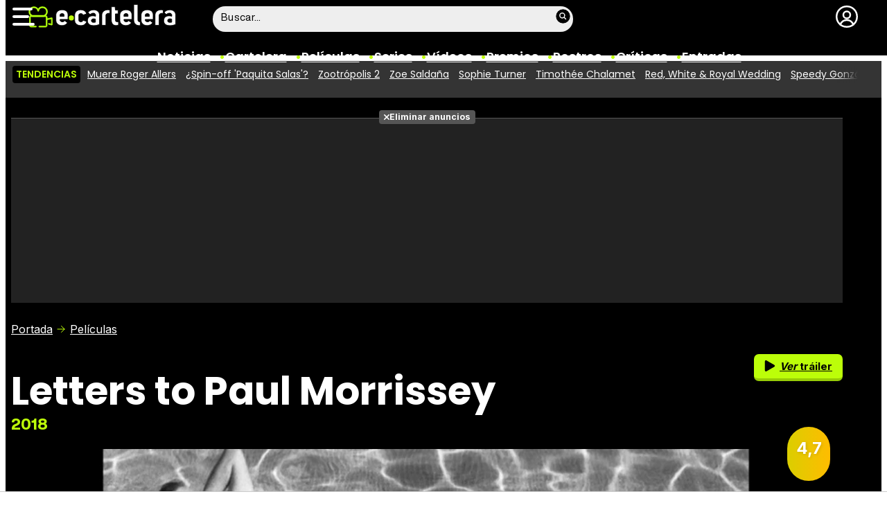

--- FILE ---
content_type: text/html; charset=UTF-8
request_url: https://www.ecartelera.com/peliculas/letters-to-paul-morrissey/
body_size: 41768
content:
<!DOCTYPE html>
<html lang="es">
<head>
	<title>Letters to Paul Morrissey (2018) - Película eCartelera</title>
	<meta charset="utf-8">
	<meta name="viewport" content="width=device-width, initial-scale=1.0, maximum-scale=5.0">
		<meta name="keywords" content="ecartelera, películas, pelis, cine, cartelera, actores, actrices, estrellas, fotos, trailers, videos, fotogramas" />
		<meta name="description" content="Toda la información sobre &#039;Letters to Paul Morrissey&#039; (2018): Tráiler, cartelera en cines, sinopsis, imágenes, reparto, críticas, curiosidades de &#039;Letters to Paul Morrissey&#039;" />
	<meta name="robots" content="max-image-preview:large">	<link rel="preconnect" href="https://pagead2.googlesyndication.com">
<link rel="preconnect" href="https://adservice.google.com">
<link rel="preconnect" href="https://ad.doubleclick.net">
<link rel="preconnect" href="https://www.google.com">
<link rel="preconnect" href="https://ssl.google-analytics.com">
<link rel="preconnect" href="https://tags.refinery89.com">
<link rel="preconnect" href="https://fonts.googleapis.com">
<link rel="preconnect" href="https://fonts.gstatic.com/" crossorigin />
<link rel="preload" as="style" href="https://fonts.googleapis.com/css2?family=Poppins:wght@400;600;700&family=Inter:wght@400;700&display=swap" onload="this.onload=null;this.rel='stylesheet'">
<noscript><link rel="stylesheet" href="https://fonts.googleapis.com/css2?family=Poppins:wght@400;600;700&family=Inter:wght@400;700&display=swap"></noscript>
<link rel="preload" href="/css/fonts/HelveticaNowDisplay-Regular.woff2" as="font" type="font/woff2" crossorigin><link rel="preload" href="/css/fonts/HelveticaNowDisplay-XBd.woff2" as="font" type="font/woff2" crossorigin>
<link fetchpriority="high" rel="preload" as="image" href="https://www.ecartelera.com/carteles/fondos/15100/15115-n6.webp" media="(max-width:300px)" type="image/webp"/>
<link fetchpriority="high" rel="preload" as="image" href="https://www.ecartelera.com/carteles/fondos/15100/15115-n5.webp" media="(min-width:301px) and (max-width:500px)" type="image/webp"/>
<link fetchpriority="high" rel="preload" as="image" href="https://www.ecartelera.com/carteles/fondos/15100/15115-n4.webp" media="(min-width:501px) and (max-width:750px)" type="image/webp"/>
<link fetchpriority="high" rel="preload" as="image" href="https://www.ecartelera.com/carteles/fondos/15100/15115-n3.webp" media="(min-width:751px) and (max-width:1000px)" type="image/webp"/>
<link fetchpriority="high" rel="preload" as="image" href="https://www.ecartelera.com/carteles/fondos/15100/15115-n2.webp" media="(min-width:1001px)" type="image/webp"/>
	<link rel="canonical" href="https://www.ecartelera.com/peliculas/letters-to-paul-morrissey/">	<meta property="og:locale" content="es_ES" />
<meta property="og:site_name" content="eCartelera" />
<meta property="og:title" content="Letters to Paul Morrissey"/>
<meta property="og:url" content="https://www.ecartelera.com/peliculas/letters-to-paul-morrissey/"/>
<meta property="og:description" content="La película se hace en cinco partes, basadas cinco cartas distintas del cineasta de culto Paul Morrissey, que es más bien conocido por su trabajo colaborativo con Andy Warhol en proyectos como ..."/>
<meta property="og:type" content="video.movie"/>
<meta property="og:image" content="https://www.ecartelera.com/carteles/15100/15115/001_m.jpg"/>
<meta property="og:image:type" content="image/jpeg"/>
<meta property="og:image:width" content="500"/>
<meta property="og:image:height" content="792"/>
<meta name="DC.title" content="Letters to Paul Morrissey"/>
<meta name="DC.description" content="La película se hace en cinco partes, basadas cinco cartas distintas del cineasta de culto Paul Morrissey, que es más bien conocido por su trabajo colaborativo con Andy Warhol en proyectos como ...">
<meta name="DC.identifier" content="https://www.ecartelera.com/peliculas/letters-to-paul-morrissey/"/>
<meta name="DC.subject" content="Películas de cine"/>
<meta name="DC.language" content="es">
<meta name="twitter:card" content="summary_large_image">
<meta name="twitter:site" content="@ecartelera">
<meta name="twitter:url" content="https://www.ecartelera.com/peliculas/letters-to-paul-morrissey/">
<meta name="twitter:title" content="Letters to Paul Morrissey"/>
<meta name="twitter:description" content="La película se hace en cinco partes, basadas cinco cartas distintas del cineasta de culto Paul Morrissey, que es más bien conocido por su trabajo colaborativo con Andy Warhol en proyectos como ...">
<meta name="twitter:image" content="https://www.ecartelera.com/carteles/15100/15115/001_m.jpg">
<link rel="image_src" href="https://www.ecartelera.com/carteles/15100/15115/001_m.jpg" />
<link rel="alternate" href="https://www.movienco.co.uk/films/letters-to-paul-morrissey/" hreflang="en-gb" />
<link rel="alternate" href="https://www.ecartelera.com.mx/peliculas/letters-to-paul-morrissey/" hreflang="es-mx" />
<link rel="alternate" href="https://www.ecartelera.com/peliculas/letters-to-paul-morrissey/" hreflang="es-es" />
<link rel="alternate" href="https://www.ecartelera.com/peliculas/letters-to-paul-morrissey/" hreflang="x-default" />
	<script type="application/ld+json">{"@context":"https:\/\/schema.org","@type":"WebSite","url":"https:\/\/www.ecartelera.com","name":"eCartelera","description":"Noticias y cartelera de cine en Espa\u00f1a: eCartelera","publisher":{"name":"eCartelera","url":"https:\/\/www.ecartelera.com"},"potentialAction":{"type":"SearchAction","name":"Buscador eCartelera","target":{"@type":"EntryPoint","urlTemplate":"https:\/\/www.ecartelera.com\/buscar\/?q={search_term_string}"},"query-input":"required name=search_term_string"},"inLanguage":"es"}</script><script type="application/ld+json">{"@context":"https:\/\/schema.org","@type":"Movie","url":"https:\/\/www.ecartelera.com\/peliculas\/letters-to-paul-morrissey\/","name":"Letters to Paul Morrissey","description":"La pel\u00edcula se hace en cinco partes, basadas cinco cartas distintas del cineasta de culto Paul Morrissey, que es m\u00e1s bien conocido por su trabajo colaborativo con Andy Warhol en proyectos como &#39;Trash&#39;. Los personajes son excesivos y exagerados, que hablan de sus experiencias y emociones. Es un tributo al trabajo del cineasta m\u00edtico. Una pel\u00edcula que trata sobre drogas, pero tambi\u00e9n sobre vampirismo, sobre crisis existenciales y sobre melod\u00edas de un tiempo pasado que marcan las vidas de muchos de los personajes: un sex symbol del cine underground, dos amantes malditos, un hombre buscando su salvaci\u00f3n, una actriz sin \u00e9xito y una japonesa con una misteriosa enfermedad. La pel\u00edcula est\u00e1 dirigida y escrita por Armand Rovira y Saida Benzal, quienes ya hab\u00edan trabajado juntos con anterioridad en &#39;Hoissuru&#39;. Adem\u00e1s, la primera de las cinco partes est\u00e1 protagonizada por el m\u00edtico actor norteamericano Joe Dallessandro, uno de los s\u00edmbolos sexuales masculinos m\u00e1s famosos del cine underground de los a\u00f1os 60 & 70 y todo un icono homoer\u00f3tico. El resto la protagonizan la japonesa Almar G. Sato, la argentina Andrea Carballo y los espa\u00f1oles Xavi S\u00e1ez, Mar\u00eda Fajula, Agn\u00e8s Llobet, Saida Benzal, Esteve Torres y Joan Carles Suau.","duration":"PT1H18M","genre":["Drama"],"image":{"@type":"ImageObject","url":"https:\/\/www.ecartelera.com\/carteles\/destacados\/15100\/15115.jpg","contentUrl":"https:\/\/www.ecartelera.com\/carteles\/destacados\/15100\/15115.jpg","width":800,"height":600,"caption":"Letters to Paul Morrissey"},"countryOfOrigin":{"@type":"Country","name":"Espa\u00f1a"},"releasedEvent":{"@type":"PublicationEvent","startDate":"2019-11-29","location":{"@type":"Country","name":"ES"}},"hasPart":{"@type":"Clip","name":"Tr\u00e1iler de Letters to Paul Morrissey","description":"V\u00eddeo de la pel\u00edcula Letters to Paul Morrissey","timeRequired":"PT1M12S","potentialAction":{"@type":"WatchAction","target":{"@type":"EntryPoint","urlTemplate":"https:\/\/www.ecartelera.com\/videos\/trailer-letters-to-paul-morrissey\/","inLanguage":"es","actionPlatform":["http:\/\/schema.org\/DesktopWebPlatform","http:\/\/schema.org\/MobileWebPlatform","http:\/\/schema.org\/IOSPlatform","http:\/\/schema.googleapis.com\/GoogleVideoCast"]},"expectsAcceptanceOf":{"@type":"Offer","availabilityStarts":"2019-01-15 18:18:47","category":"free","eligibleRegion":{"@type":"Country","name":"ES"}}}},"director":[{"@type":"Person","name":"Saida Benzal","url":"https:\/\/www.ecartelera.com\/personas\/saida-benzal\/"}],"actor":[{"@type":"Person","name":"X\u00e1vi Saez","url":"https:\/\/www.ecartelera.com\/personas\/xavi-saez\/"},{"@type":"Person","name":"Joe Dallesandro","url":"https:\/\/www.ecartelera.com\/personas\/joe-dallesandro\/"},{"@type":"Person","name":"Almar G. Sato","url":"https:\/\/www.ecartelera.com\/personas\/almar-g-sato\/"},{"@type":"Person","name":"Agn\u00e8s Llobet","url":"https:\/\/www.ecartelera.com\/personas\/agnes-llobet\/"},{"@type":"Person","name":"Mar\u00eda Fajula","url":"https:\/\/www.ecartelera.com\/personas\/maria-fajula\/"},{"@type":"Person","name":"Saida Benzal","url":"https:\/\/www.ecartelera.com\/personas\/saida-benzal\/"},{"@type":"Person","name":"Andrea Carballo","url":"https:\/\/www.ecartelera.com\/personas\/andrea-carballo\/"}],"aggregateRating":{"@type":"AggregateRating","bestRating":"10","worstRating":"0","ratingCount":1,"ratingValue":4.7}}</script>
	<link rel="icon" href="/favicon.ico" sizes="any">
<link rel="icon" href="/favicon.svg" type="image/svg+xml">
<link rel="apple-touch-icon" sizes="180x180" href="/apple-touch-icon.png">
<link rel="manifest" href="/site.webmanifest">
<link rel="mask-icon" href="/safari-pinned-tab.svg" color="#bcfd0b">
<meta name="theme-color" content="#bcfd0b">	<link href="https://www.ecartelera.com/st.min.css?v=0.67" rel="stylesheet">
		<link rel="preload" href="https://www.ecartelera.com/css/videojs/player.css?v=1.0.0" as="style" onload="this.onload=null;this.rel='stylesheet'"><noscript><link rel="stylesheet" href="https://www.ecartelera.com/css/videojs/player.css?v=1.0.0"></noscript>
	<link rel="preload" href="https://www.ecartelera.com/css/videojs/theme.min.css?v=1.0.4" as="style" onload="this.onload=null;this.rel='stylesheet'"><noscript><link rel="stylesheet" href="https://www.ecartelera.com/css/videojs/theme.min.css?v=1.0.4"></noscript>
			<link rel="alternate" type="application/rss+xml" title="eCartelera RSS" href="https://www.ecartelera.com/rss/feed.xml" />
	
						<script src="https://tags.refinery89.com/ecarteleracom.js" async></script>    
					
<!-- Google Tag Manager -->
<script>(function(w,d,s,l,i){w[l]=w[l]||[];w[l].push({'gtm.start':
new Date().getTime(),event:'gtm.js'});var f=d.getElementsByTagName(s)[0],
j=d.createElement(s),dl=l!='dataLayer'?'&l='+l:'';j.async=true;j.src=
'https://www.googletagmanager.com/gtm.js?id='+i+dl;f.parentNode.insertBefore(j,f);
})(window,document,'script','dataLayer','GTM-K94J7VF');</script>
<!-- End Google Tag Manager -->
<script type="text/javascript">
(function(i,s,o,g,r,a,m){i['GoogleAnalyticsObject']=r;i[r]=i[r]||function(){
	(i[r].q=i[r].q||[]).push(arguments)},i[r].l=1*new Date();a=s.createElement(o),
	m=s.getElementsByTagName(o)[0];a.async=1;a.src=g;m.parentNode.insertBefore(a,m)
})(window,document,'script','//www.google-analytics.com/analytics.js','ga');	

ga('create', 'UA-3225565-1', 'auto', 'main');
ga('create', 'UA-37727950-1', 'auto', 'secondary');
ga('main.send', 'pageview');
ga('secondary.send', 'pageview');
console.log("Iniciando módulo: Analytics");

var myVar=setInterval(function(){refresca()},240000);
function refresca(){
	ga("main.send", "event", "NoBounce", "refresh", "240");
	ga("secondary.send", "event", "NoBounce", "refresh", "240");
}

</script>			<script async src="https://srv.tunefindforfans.com/fruits/mangos.js"></script>
	<script type="text/javascript">
		//  TF-TV - ecartelera.com - TV+
		window.amplified = window.amplified || { init: [] };
		amplified.init.push(function() {
			amplified.setParams({
				tv_term: "",
			});
			amplified.pushAdUnit(100006421);
			amplified.pushAdUnit(100006562);
			amplified.run();
		});
	</script>
		
		<script> 
		(function(d,s,id,h,t){ 
		var js,r,djs = d.getElementsByTagName(s)[0]; 
		if (d.getElementById(id)) {return;} 
		js = d.createElement('script');js.id =id;js.async=1; 
		js.h=h;js.t=t; 
		r=encodeURI(btoa(d.referrer)); 
		js.src="//"+h+"/pixel/js/"+t+"/"+r; 
		djs.parentNode.insertBefore(js, djs); 
		}(document, 'script', 'dogtrack-pixel','noxv.spxl.socy.es', 'NOXV_491_646_733')); 
		</script> 
	
</head>
<body class="preload ref-categorias">
	<style>
.fc-consent-root .fc-dialog-container { max-width:725px !important; }
.fc-consent-root .fc-dialog { border-radius:8px !important; }
.fc-consent-root .fc-dialog-restricted-content { max-width:535px !important; }
.fc-consent-root .fc-choice-dialog .fc-footer-buttons-divider { max-width:535px !important; }
.fc-consent-root .fc-footer-buttons { max-width:535px !important; }
.fc-consent-root .fc-stacks .fc-stack-icon i { color:rgba(75,160,242,1) !important; }
.fc-consent-root .fc-stacks .fc-stack-icon { background-color:rgba(75,160,242,.24) !important;}
.fc-consent-root .fc-manage-options-third-button-label { color:#0f4477 !important; }
.fc-consent-root .fc-primary-button .fc-button-background { background:#42af07 !important; }
.fc-consent-root .fc-data-preferences-accept-all.fc-secondary-button .fc-button-background { background:#42af07 !important; border:0 !important; }
.fc-consent-root .fc-vendor-preferences-accept-all.fc-secondary-button .fc-button-background { background:#42af07 !important; border:0 !important; }
.fc-consent-root .fc-data-preferences-accept-all.fc-secondary-button .fc-button-label { color:#FFF !important; }
.fc-consent-root .fc-vendor-preferences-accept-all.fc-secondary-button .fc-button-label { color:#FFF !important; }
.fc-consent-root .fc-confirm-choices.fc-primary-button .fc-button-background { background:#FAFBFC !important; }
.fc-consent-root .fc-confirm-choices.fc-primary-button .fc-button-label { color:#222 !important; }
</style>
<script>
window.googlefc = window.googlefc || {};
window.googlefc.callbackQueue = window.googlefc.callbackQueue || [];

window.googlefc.callbackQueue.push({
'CONSENT_DATA_READY':
() => __tcfapi('addEventListener', 2.2, (data, success) => {

if (success) {
  const isPersonalized = data.purpose.consents[1];
  if (isPersonalized == false) {
	var currentUrl = window.location.href;
	document.cookie = "cmp-returnurl=" + (currentUrl || "") + "; path=/";
	window.location.href = 'https://www.ecartelera.com/suscribirse/cookies/';
  }
} 

})
});
</script>
	
<header><!-- Google Tag Manager (noscript) -->
<noscript><iframe src="https://www.googletagmanager.com/ns.html?id=GTM-K94J7VF"
height="0" width="0" style="display:none;visibility:hidden"></iframe></noscript>
<!-- End Google Tag Manager (noscript) -->


<!-- Google Tag Manager (noscript) -->
<noscript><iframe src="https://www.googletagmanager.com/ns.html?id=GTM-WD3PVXJ"
height="0" width="0" style="display:none;visibility:hidden"></iframe></noscript>
<!-- End Google Tag Manager (noscript) -->

<div class="cnt">
	<div class="top-band">
		<div id="menu-bar" onclick="mainmenu();"><span></span><span></span><span></span></div>
		<div class="navigation">
			<div class="ecartelera" onclick="window.location.href='https://www.ecartelera.com'"><span>eCartelera</span></div>
		</div>
		<div class="search"><div class="form" id="busc-header">
				<form method="get" id="busqueda" action="https://www.ecartelera.com/buscar/">
			<input type="text" name="q" autocomplete="off" id="inputString" onfocus="this.value=''" value="Buscar..."/>
		</form>
		<div id="resultados"></div>
				</div></div>
		<div class="user" id="user"><div class="login" onclick="mainlogin();"><span>Login</span></div></div>
	</div>
<nav>
	<ul>
		<li><a href="https://www.ecartelera.com/noticias/">Noticias</a></li>
		<li><a href="https://www.ecartelera.com/cartelera/">Cartelera</a></li>
		<li><a href="https://www.ecartelera.com/peliculas/">Pel&iacute;culas</a></li>
		<li><a href="https://www.ecartelera.com/series/">Series</a></li>
		<li><a href="https://www.ecartelera.com/videos/">Vídeos</a></li>
		<li><a href="https://www.ecartelera.com/premios/">Premios</a></li>
		<li><a href="https://www.ecartelera.com/personas/">Rostros</a></li>
				<li><a href="https://www.ecartelera.com/criticas/">Críticas</a></li>
		<li><a href="https://entradas.ecartelera.com">Entradas</a></li>
			</ul>
</nav>	
</div>
</header>
<div id="overlay-menu"><div class="cnt">
	<div class="search">
		<div class="form" id="busc-overlay"></div>
	</div>
	<ul>
		<li><a href="https://www.ecartelera.com/noticias/">Noticias</a></li>
		<li><a href="https://www.ecartelera.com/cartelera/">Cartelera</a></li>
		<li><a href="https://www.ecartelera.com/peliculas/">Pel&iacute;culas</a></li>
		<li><a href="https://www.ecartelera.com/series/">Series</a></li>
		<li><a href="https://www.ecartelera.com/videos/">Vídeos</a></li>
		<li><a href="https://www.ecartelera.com/taquilla/">Taquilla</a></li>
		<li><a href="https://www.ecartelera.com/fotos/">Fotos</a></li>
		<li><a href="https://www.ecartelera.com/premios/">Premios</a></li>
		<li><a href="https://www.ecartelera.com/personas/">Rostros</a></li>
				<li><a href="https://www.ecartelera.com/criticas/">Críticas</a></li>
		<li><a href="https://entradas.ecartelera.com">Entradas</a></li>
			</ul>
</div></div>
<div id="overlay-user"></div>
<div class="trends" data-country="NULL">
	<div class="cnt"><div class="scrollable">
		<strong class="trend-tit">Tendencias</strong>
				<span class="trend-item"><a href="https://www.ecartelera.com/noticias/muere-roger-allers-director-rey-leon-colegas-bosque-76-anos-83010/" title="Muere Roger Allers">Muere Roger Allers</a></span>
				<span class="trend-item"><a href="https://www.ecartelera.com/noticias/spin-off-paquita-salas-yolanda-ramos-noemi-arguelles-netflix-83013/" title="¿Spin-off &#039;Paquita Salas&#039;?">¿Spin-off 'Paquita Salas'?</a></span>
				<span class="trend-item"><a href="https://www.ecartelera.com/noticias/zootrpolis-2-pelicula-animada-taquillera-historia-83011/" title="Zootrópolis 2">Zootrópolis 2</a></span>
				<span class="trend-item"><a href="https://www.ecartelera.com/noticias/zoe-saldana-agradece-directores-le-han-ayudado-83018/" title="Zoe Saldaña">Zoe Saldaña</a></span>
				<span class="trend-item"><a href="https://www.ecartelera.com/noticias/problema-salud-cronico-sophie-turner-descubrio-tomb-raider-83017/" title="Sophie Turner">Sophie Turner</a></span>
				<span class="trend-item"><a href="https://www.ecartelera.com/noticias/timothee-chalamet-tiron-taquilla-marty-supreme-83016/" title="Timothée Chalamet">Timothée Chalamet</a></span>
				<span class="trend-item"><a href="https://www.ecartelera.com/noticias/rojo-blanco-sangre-azul-alex-henry-avance-secuela-83012/" title="Red, White &amp; Royal Wedding">Red, White & Royal Wedding</a></span>
				<span class="trend-item"><a href="https://www.ecartelera.com/noticias/marcha-pelcula-speedy-gonzales-83014/" title="Speedy González">Speedy González</a></span>
				<span class="trend-item"><a href="https://www.ecartelera.com/noticias/chiste-misoginofinn-wolfhard-snl-criticas-redes-83015/" title="Finn Wolfhard">Finn Wolfhard</a></span>
				<span class="trend-item"><a href="https://www.ecartelera.com/noticias/taquilla-eeuu-28-anos-despues-templo-huesos-83009/" title="Taquilla EEUU">Taquilla EEUU</a></span>
			</div></div>
</div>
<main>
			<script>
  gtag('event', 'conversion', {
	'allow_custom_scripts': true,
	'u1': 'Letters to Paul Morrissey',
	'u2': 'Drama',
	'send_to': 'DC-9712552/paramo/ficha0+standard'
  });
</script>
<noscript>
<img src="https://ad.doubleclick.net/ddm/activity/src=9712552;type=paramo;cat=ficha0;u1=Letters+to+Paul+Morrissey;u2=Drama;dc_lat=;dc_rdid=;tag_for_child_directed_treatment=;tfua=;npa=;gdpr=${GDPR};gdpr_consent=${GDPR_CONSENT_755};ord=1?" width="1" height="1" alt="Param"/>
</noscript>

<style>
.cover { width:100%; height:auto; border-radius:12px; aspect-ratio:1500/513; display:block; }
.top picture { display:block; width:100%; aspect-ratio:1500/513; }
.menu-movie { background:#000; border-radius:12px; padding:0 12px 0 12px; position:relative; }
.menu-movie ul { list-style:none; display:flex; gap:10px; justify-content:center; }
.top.wp:after { content: ''; position: absolute; display:block; background: #FFF; width:100%; height:28px; bottom:0; left:0; z-index:0; }
.pel-tit { font-family: var(--fontdest); font-size: 56px; font-weight:700; line-height:3.55rem; margin-bottom:3px; }
.m-year { font-family: var(--fontnorm); font-weight:700; color:var(--cdest); font-size:22px;}

.pel-bar { display:flex; gap:10px; margin-bottom:20px; }
.pel-info { flex-grow:1; }
.pel-data { flex:0 0 128px; }
.pel-trailer a { display:block; background:var(--cdest); border-radius:7px; text-align:center; font-family: var(--fontstd); color:#000; font-size:15px; font-weight:600; padding:8px 0; border-bottom:4px solid rgba(0,0,0,.2); margin-top:12px; }
.pel-trailer a span:before { content:''; display:inline-block; width:16px; height:16px; background:url('https://www.ecartelera.com/images/icn-play.svg'); background-size:16px 16px; margin-right:6px; vertical-align:-2px; }
.pel-fondo { position:relative; }
.pel-fondo .pel-scoreg { position:absolute; top:-32px; right:18px; z-index:1; cursor:pointer;}
.pel-fondo .pel-scoreg span { display:block; width:62px; height:62px; border-radius:62px; text-align:center; font-family:var(--fontstd); font-weight:bold; font-size:24px; padding-top:16px; text-shadow:1px 1px 4px rgba(0,0,0,.15); box-shadow:1px 1px 5px rgba(0,0,0,.2); }

.menu-movie { display:block; padding:0 12px; font-family: var(--fontdest); font-weight:600; margin-top:10px; }
.menu-movie ul li a { display:block; padding:10px 9px 2px 9px; color:#FFF; border-bottom:6px solid #000; border-top-left-radius:6px; border-top-right-radius:6px; transition:background .25s ease-in-out, border .3s ease-in-out;  }
.menu-movie ul li a:hover { background:#333; border-bottom:6px solid #555; }
.menu-movie ul li.m-on a { border-bottom:6px solid var(--cdest); color:var(--cdest);}

.nota.amarillo, .nota.ambar { background: linear-gradient(90deg, rgba(219,206,0,1) 0%, rgba(255,188,0,1) 100%); }
.nota.verde { background: linear-gradient(90deg, rgba(144,219,0,1) 0%, rgba(0,207,107,1) 100%); }
.nota.rojo { background: linear-gradient(90deg, rgba(207,37,9,1) 0%, rgba(230,133,50,1) 100%); }

.menu-movie ul li span:before { content:''; display:block; margin-inline:auto; width:22px; height:22px; margin-bottom:7px; filter: invert(83%) sepia(78%) saturate(561%) hue-rotate(18deg) brightness(104%) contrast(98%); margin-top:10px; }
.m-ficha span:before { background:url('https://www.ecartelera.com/images/m-ficha.svg'); background-size:22px 22px; }
.m-cartelera span:before { background:url('https://www.ecartelera.com/images/m-cartelera.svg'); background-size:22px 22px; }
.m-streaming span:before { background:url('https://www.ecartelera.com/images/m-streaming.svg'); width:30px !important; height:30px !important; margin-bottom:2px !important; margin-top:7px !important; background-size:contain; }
.m-videos span:before { background:url('https://www.ecartelera.com/images/m-videos.svg'); background-size:22px 22px; }
.m-reparto span:before { background:url('https://www.ecartelera.com/images/m-reparto.svg'); background-size:22px 22px; }
.m-noticias span:before { background:url('https://www.ecartelera.com/images/m-noticias.svg'); background-size:22px 22px; }
.m-bandasonora span:before { background:url('https://www.ecartelera.com/images/m-bso.svg'); background-size:22px 22px; }
.m-criticas span:before { background:url('https://www.ecartelera.com/images/m-criticas.svg'); background-size:22px 22px; }
.m-fotos span:before { background:url('https://www.ecartelera.com/images/m-fotos.svg'); background-size:22px 22px; }
.m-carteles span:before { background:url('https://www.ecartelera.com/images/m-carteles.svg'); background-size:22px 22px; }
.m-curiosidades span:before { background:url('https://www.ecartelera.com/images/m-curiosidades.svg'); background-size:22px 22px; }
.m-premios span:before { background:url('https://www.ecartelera.com/images/m-premios.svg'); background-size:22px 22px; }
.menu-movie ul li a b { color:var(--cdest); font-weight:400; font-size:.9em; }

.tit-inside { font-family: var(--fontdest); font-weight:700; font-size:45px; line-height:1.04em; margin-bottom:30px; }
.f-sectit { font-family:var(--fontdest); font-weight:600; background:#111; color:#FFF; padding:2px 9px; font-size:15px; text-transform:uppercase; border-radius:10px; letter-spacing:0.02em; margin-bottom:12px; white-space:nowrap; text-overflow: ellipsis; overflow:hidden; }
.f-sectit::first-letter { font-weight:700; }
.f-sectit span:before { content:''; width:9px; height:9px; display:inline-block; background:url('https://www.ecartelera.com/images/icn-point.svg'); background-size:9px 9px; filter: invert(83%) sepia(78%) saturate(561%) hue-rotate(18deg) brightness(104%) contrast(98%); vertical-align:1px; margin-right:5px; }

@media (max-width:1080px) {
.menu-movie ul li i { display:none; }
.menu-movie ul li span { text-transform:capitalize; }
.pel-tit { font-size:50px; line-height:.92em; margin-bottom:8px; }
}

@media (max-width:955px) {
.menu-movie ul { gap:5px; }
.menu-movie ul li a { font-size:14px; }
.pel-tit { font-size:47px; }
.m-year { font-size:21px; }
}

@media (max-width:830px) {
.menu-movie ul li a { padding:10px 4px 2px 4px; }
.tit-inside { font-size:44px; }
}

@media (max-width:730px) {
.menu-movie ul { gap:4px; }
.menu-movie ul li a { font-size:12px; }
.pel-tit { font-size:45px; }
.tit-inside { font-size:42px; }
}

@media (max-width:630px) {
.menu-movie ul li a { font-size:11px; }
.pel-data { flex:0 0 98px; }
.pel-trailer a i { display:none; }
.pel-trailer a { text-transform:capitalize; }
.tit-inside { font-size:40px; }
}

@media (max-width:590px) {
.menu-movie ul { overflow-y:hidden; overflow-x:scroll; -webkit-overflow-scrolling:touch; scrollbar-width:0; justify-content:left; padding-right:22px; }
.menu-movie ul::-webkit-scrollbar { height:0; }
.menu-movie ul::after { content:''; position: absolute; top: 0; right: 10px; width: 40px; height: 100%; background: linear-gradient(to right, rgba(0,0,0, 0), rgba(0,0,0, 1)); pointer-events: none; }
}

@media (max-width:550px) {
.pel-tit { font-size:43px; }
.pel-fondo .pel-scoreg { top:-26px; }
.pel-fondo .pel-scoreg span { width:50px; height:50px; font-size:20px; padding-top:13px; }
.tit-inside { font-size:38px; }
}

@media (max-width:500px) {
.pel-tit { font-size:38px; }
.pel-data { flex:0 0 86px; }	
.m-year { font-size:20px; }
.tit-inside { font-size:36px; }
}

@media (max-width:450px) {
.pel-tit { font-size:34px; }
.m-year { font-size:19px; }
.pel-data { flex:0 0 78px; }
.pel-trailer a { font-size:13px; }
.tit-inside { font-size:34px; }
}

@media (max-width:425px) {
.pel-tit { font-size:32px; }
.tit-inside { font-size:32px; }
}

@media (max-width:400px) {
.pel-tit { font-size:30px; }
.tit-inside { font-size:30px; }
}

@media (max-width:375px) {
.pel-tit { font-size:28px; }
.tit-inside { font-size:28px; }
}
</style>
<div class="top wp">
<div class="cnt">
		<div class="pub-top apwrap">
		<div id='top' class="apcnt"></div>
		<div id='x01'></div>
	</div>
		<div class="breadcrumb">
		<span class="wa"><a href="https://www.ecartelera.com">Portada</a></span>
		<a href="/peliculas/">Pel&iacute;culas</a>
	</div>
	<div class="pel-bar">
		<div class="pel-info">
						<h1 class="pel-tit">Letters to Paul Morrissey</h1>
						<div class="m-year">2018</div>
		</div>
		<div class="pel-data">
			<div class="pel-trailer"><a href="https://www.ecartelera.com/videos/trailer-letters-to-paul-morrissey/" title="Tráiler de Letters to Paul Morrissey"><span><i>Ver </i>tráiler</span></a></div>		</div>
	</div>
	<div class="pel-fondo">
		<div class="pel-scoreg"onclick="window.location.href='https://www.ecartelera.com/peliculas/letters-to-paul-morrissey/puntuacion/'"><span class="nota amarillo">4,7</span></div>			<picture>
			<source media="(max-width:300px)" srcset="https://www.ecartelera.com/carteles/fondos/15100/15115-n6.webp" type="image/webp">
			<source media="(min-width:301px) and (max-width:500px)" srcset="https://www.ecartelera.com/carteles/fondos/15100/15115-n5.webp" type="image/webp">
			<source media="(min-width:501px) and (max-width:750px)" srcset="https://www.ecartelera.com/carteles/fondos/15100/15115-n4.webp" type="image/webp">
			<source media="(min-width:751px) and (max-width:1000px)" srcset="https://www.ecartelera.com/carteles/fondos/15100/15115-n3.webp" type="image/webp">
			<img class="cover" src="https://www.ecartelera.com/carteles/fondos/15100/15115-n2.jpg" srcset="https://www.ecartelera.com/carteles/fondos/15100/15115-n6.jpg 300w, https://www.ecartelera.com/carteles/fondos/15100/15115-n5.jpg 500w, https://www.ecartelera.com/carteles/fondos/15100/15115-n4.jpg 750w, https://www.ecartelera.com/carteles/fondos/15100/15115-n3.jpg 1000w, https://www.ecartelera.com/carteles/fondos/15100/15115-n2.jpg 1500w" width="1500" height="513" alt="Letters to Paul Morrissey"/>
		</picture>
		</div>
	<div class="menu-movie">
		<ul>
			<li class="m-ficha m-on"><a href="https://www.ecartelera.com/peliculas/letters-to-paul-morrissey/" title="Ficha Letters to Paul Morrissey"><span>Ficha</span></a></li>
									<li class="m-videos"><a href="https://www.ecartelera.com/peliculas/letters-to-paul-morrissey/videos/" title="V&iacute;deos Letters to Paul Morrissey"><span>V&iacute;deos</span></a></li>			<li class="m-reparto"><a href="https://www.ecartelera.com/peliculas/letters-to-paul-morrissey/reparto/" title="Reparto y equipo de Letters to Paul Morrissey"><span>Reparto</span></a></li>									<li class="m-criticas"><a href="https://www.ecartelera.com/peliculas/letters-to-paul-morrissey/criticas/" title="Cr&iacute;ticas Letters to Paul Morrissey"><span>Cr&iacute;ticas</span></a></li>			<li class="m-fotos"><a href="https://www.ecartelera.com/peliculas/letters-to-paul-morrissey/fotos/" title="Fotos Letters to Paul Morrissey"><span>Fotos</span></a></li>			<li class="m-carteles"><a href="https://www.ecartelera.com/peliculas/letters-to-paul-morrissey/carteles/" title="Carteles Letters to Paul Morrissey"><span>Carteles</span></a></li>			<li class="m-bandasonora"><a href="https://www.ecartelera.com/peliculas/letters-to-paul-morrissey/banda-sonora/" title="Banda sonora Letters to Paul Morrissey"><span>Banda sonora</span></a></li>			
		</ul>
	</div>
</div>
</div><style>
	.f-main { display:flex; gap:18px; margin-bottom:28px; }
	.f-main .f-poster { flex:0 0 225px; text-align:center; }
	.f-main .f-poster  .poster { width:100%; height:auto; aspect-ratio:25/37; border-radius:8px; position:sticky; top:98px; }
	.f-main .f-info { flex-grow:1; font-family: var(--fontnorm); line-height:1.42em; }
	.f-main .f-info p { margin:0 0 10px 0; }
	
	.f-main .f-info .tit { font-weight:800; font-size:30px; margin-bottom:12px; }
	.tit strong { font-size:28px; }
	.subtit { font-weight:800; font-size:24px; }
	.subtit strong { font-size:22px; }
	.f-main .f-info .year { font-weight:800; font-size:20px; margin-top:14px; margin-bottom:14px; }
	.year strong { font-size:18px; }
	.year span { background:#000; color:var(--cdest); display:inline-block; padding:5px 12px; border-radius: 7px; }
	
	.f-btn { margin:10px 0 40px 0; background:#F2F3F4; border-radius:10px; border:0; display:block; width:100%; box-sizing:border-box; padding:6px 30px 6px 16px; font-family: var(--fontnorm); font-weight:bold; text-align:left; position:relative; overflow:hidden; white-space:nowrap; text-overflow:ellipsis; color:#000; cursor:pointer; }
	.f-btn:after { content:''; width:20px; height:20px; background:url('https://www.ecartelera.com/images/icn-chevright.svg'); background-size:20px 20px; position:absolute; top:8px; right:10px; display:block; opacity:.5; transition:all .25s ease-out; transition-delay:.25s; z-index:2; }
	.f-btn:before { content:''; display:block; background:#333; position:absolute; height:100%; width:0; top:0; left:0; z-index:1; transition:width .35s ease-in-out; }
	.f-btn span { position:relative; z-index:2; }
	
	.f-info ul { list-style:none; margin:0 0 18px 1px; }
	.f-info ul:last-of-type { margin-bottom:0; }
	.f-info ul li { margin:0 0 5px 0; letter-spacing:.02em; font-size:17px; }
	.f-info ul li strong { font-weight:bold; }
	.f-info ul li .flag { padding-left:22px; }
	.f-info ul li.genre { margin-bottom:6px; }
	.f-info ul li.genre a { border: 1px solid #AAA; color: #000; text-decoration: none; border-radius: 20px; padding: 0 10px; background: #F7F8F9; }
	.f-info ul li a { color:#678700; }
	.f-info ul li.studios a:after { content:','; margin-right:2px; }
	.f-info ul li.studios a:last-of-type:after { display:none; }
	
	.f-txt { margin:0 0 28px 0; }
	.f-txt p { margin:0 0 16px 0; font-size:17.5px; line-height:1.55em; letter-spacing:-.01em; }
	.f-txt b { font-weight:bold; }
	
	.f-nwrap { display:grid; grid-template-columns: 1fr 1fr 1fr; gap:20px; margin-bottom:20px; }
	.f-nitem { background:#efefef; border-radius:10px; overflow:hidden; transition:box-shadow .25s ease-in-out; cursor:pointer; }
	.f-nitem picture { width:100%; height:auto; }
	.f-nitem picture img { width:100%; height:auto; }
	.f-nitem .f-ncnt { padding:12px; }
	.f-nitem .antetit span { font-family:var(--fontnorm); font-weight:bold; text-transform:uppercase; color:var(--cdest); background:#000; font-size:13px; padding:1px 4px; }
	.f-nitem .tit { font-family:var(--fontdest); margin:4px 0 6px 0; font-size:17.5px; font-weight:600; line-height:1.15em; }
	.f-nitem .tit a { color:#000; }
	.f-nitem .desc { font-family: var(--fontstd); font-size:15px; line-height:1.1em; color:#555; margin:0 0 3px 0; }
	.f-nitem .date { font-family: var(--fontnorm); font-size:13px; color:#777; }
	
	.f-iwrap { display:flex; gap:18px; margin-bottom:20px; overflow-y:hidden; overflow-x:scroll; -webkit-overflow-scrolling:touch; padding:6px 6px 10px 6px; }
	.f-iwrap::-webkit-scrollbar { height:9px; background:#CCC; border-radius:6px; }
	.f-iwrap::-webkit-scrollbar-thumb { background:linear-gradient(90deg, rgba(90,193,0,1) 0%, rgba(213,255,0,1) 100%); border-radius:6px; }
	.f-iitem { cursor:pointer; }
	.f-iitem img { width:175px; height:175px; border-radius:8px; aspect-ratio:1; transition:box-shadow .25s ease-in-out; }
	
	.f-vwrap { display:grid; grid-template-columns: 1fr 1fr 1fr 1fr; gap:20px; margin-bottom:20px; }
	.f-vitem img { width:100%; height:auto; border-radius:10px; transition:box-shadow .25s ease-in-out; }
	.f-vpic { position:relative; }
	.f-vpic:before { content:''; display:block; width:50px; height:50px; background:url('https://www.ecartelera.com/images/icn-oplay.svg'); background-size:50px 50px; position:absolute; top:calc(50% - 25px); left:calc(50% - 25px); filter: invert(1) drop-shadow(0 0 6px rgb(0 0 0 / 0.75)); opacity:0; transition:opacity .25s ease-in-out; }
	.f-vpic .length { position:absolute; bottom:10px; right:6px; font-size:13px; color:#FFF; background:rgba(255,255,255,.4); padding:2px 4px; display:inline-block; border-radius:4px; text-shadow:0 0 3px rgba(0,0,0,.8); }
	.f-vitem .tit { font-family:var(--fontdest); margin:4px 0 6px 0; font-size:16px; font-weight:600; line-height:1.15em; }
	.f-vitem .tit a { color:#000; }
	.f-vitem { cursor:pointer; }
	.f-vitem .date { font-family: var(--fontnorm); font-size:13px; color:#777; }
	
	.f-rwrap { display:flex; gap:18px; margin-bottom:20px; overflow-y:hidden; overflow-x:scroll; -webkit-overflow-scrolling:touch; padding:6px 6px 10px 6px; }
	.f-rwrap::-webkit-scrollbar { height:9px; background:#CCC; border-radius:6px; }
	.f-rwrap::-webkit-scrollbar-thumb { background:linear-gradient(90deg, rgba(90,193,0,1) 0%, rgba(213,255,0,1) 100%); border-radius:6px; }
	.f-ritem { cursor:pointer; flex:0 0 140px; padding-bottom:6px; }
	.f-ritem img { width:100%; height:auto; aspect-ratio:15/20; border-radius:10px; margin:0 0 6px 0; transition:box-shadow .2s ease-in-out; }
	.f-ritem .tit { font-family: var(--fontdest); font-weight:600; font-size:17px; line-height:1.1em; margin-bottom:2px; }
	.f-ritem .tit a { color:#000; hyphens:auto; }
	.f-ritem .pers { font-size:15px; color:#666; display:flex; gap:5px; align-items:center; }
	.f-ritem .pers.voice::after { content:''; width:18px; height:18px; background:url('https://www.ecartelera.com/images/voice.svg'); background-size:contain; opacity:.5; }
	.f-rmore span { width:100%; height:auto; aspect-ratio:15/20; border-radius:10px; margin:0 0 6px 0; background:#EEE; display:block; position:relative; transition:box-shadow .2s ease-in-out; }
	.f-rmore span:before { content:'+'; position:absolute; top:calc(50% - 30px); left:calc(50% - 20px); font-weight:bold; color:#666; font-size:50px; }
	
	.f-dirlist { display:flex; gap:10px; border-bottom:1px solid #DDD; margin:0 0 14px 0; padding:0 0 12px 0; align-items:center; overflow-y:hidden; overflow-x:scroll; -webkit-overflow-scrolling:touch; }
	.f-dirlist::-webkit-scrollbar { height:0; }
	.f-dirlist .job { font-family:var(--fontstd); font-weight:bold; font-size:16px; }
	.f-dirlist .pers { white-space:nowrap; cursor:pointer; }
	.f-dirlist .pers img { width:35px; height:auto; aspect-ratio:15/20; border-radius:4px; margin-right:6px; vertical-align:-16px; transition:box-shadow .2s ease-in-out; }
	.f-dirlist .pers a { font-family: var(--fontdest); font-weight:600; font-size:17px; line-height:1.1em; color:#000; transition:text-decoration .25s ease-in-out; }
	
	.f-awards { list-style:none; }
	.f-awards li { position:relative; border:1px solid #DDD; border-radius:10px; margin:0 0 12px 0; padding:14px 10px 14px 48px; display:grid; gap:15px; grid-template-columns: 1fr 1fr 1fr; }
	.f-awards li .awa { font-family:var(--fontdest); font-weight:600; }
	.f-awards li .awa a { color:black; }
	.f-awards li .awa a:hover { text-decoration: underline; }
	.f-awards li .awa b { font-weight:700; }
	.f-awards li .nom { text-align:center; font-family:var(--fontnorm); background:#EEE; border-radius:20px; font-weight:bold; color:#444; }
	.f-awards li .nom:after { content:'nominaciones'; font-weight:400; margin-left:6px; }
	.f-awards li .win { text-align:center; font-family:var(--fontnorm); background:#fff6e0; border-radius:20px; font-weight:bold; color:#594b01; }
	.f-awards li .win:after { content:'premios ganados'; font-weight:400; margin-left:6px; }
	.f-awards .oscar:before { content:''; display:block; width:40px; height:40px; background:url('https://www.ecartelera.com/images/a-oscar.svg'); background-size:40px 40px; position:absolute; top:5px; left:8px; }
	.f-awards .globos-de-oro:before { content:''; display:block; width:40px; height:40px; background:url('https://www.ecartelera.com/images/a-globos-de-oro.svg'); background-size:40px 40px; position:absolute; top:5px; left:8px; }
	.f-awards .bafta:before { content:''; display:block; width:40px; height:40px; background:url('https://www.ecartelera.com/images/a-bafta.svg'); background-size:40px 40px; position:absolute; top:5px; left:8px; }
	.f-awards .goya:before { content:''; display:block; width:40px; height:40px; background:url('https://www.ecartelera.com/images/a-goya.svg'); background-size:40px 40px; position:absolute; top:5px; left:8px; }
	
	.f-cart { list-style:none; margin:12px 0 18px 10px; }
	.f-cart li { list-style:none; display:flex; gap:15px; font-family:var(--fontstd); margin:0 0 12px 0; line-height:1.1em; font-size:17px; align-items:center; flex-wrap:wrap; row-gap:6px; }
	.f-cart li:before { content:'\2022'; color:#61c502; margin-right:-5px; }
	.f-cart li a { color:#000; font-weight:600; }
	.f-cart li a.city { color:#000; font-weight:500; }
	.f-cart .buy, .f-cart .time { background:#333; border-radius:4px; color:#FFF; font-weight:bold; font-size:15px; padding:4px 10px; white-space:nowrap; cursor:pointer; }
	.f-cart .buy:before { content:''; display:inline-block; width:20px; height:20px; background:url('https://www.ecartelera.com/images/icn-buyticket.svg'); background-size:20px 20px; margin-right:6px; vertical-align:-4px; filter: invert(83%) sepia(78%) saturate(561%) hue-rotate(18deg) brightness(104%) contrast(98%); }
	
	.f-pwrap { display:flex; gap:18px; margin-bottom:20px; overflow-y:hidden; overflow-x:scroll; -webkit-overflow-scrolling:touch; padding:6px 6px 10px 6px; }
	.f-pwrap::-webkit-scrollbar { height:9px; background:#CCC; border-radius:6px; }
	.f-pwrap::-webkit-scrollbar-thumb { background:linear-gradient(90deg, rgba(90,193,0,1) 0%, rgba(213,255,0,1) 100%); border-radius:6px; }
	.f-pitem { flex:0 0 148px; cursor:pointer; }
	.f-pitem img { width:100%; height:auto; aspect-ratio:17/25; border-radius:10px; transition:box-shadow .2s ease-in-out;  }
	.f-pitem .f-pcover { position:relative; margin:0 0 6px 0; }
	.f-pcover { width:100%; height:auto; border-radius:12px; aspect-ratio:1500/513; display:block; }
	.f-pitem .year { position:absolute; bottom:12px; left:0; text-align:center; width:100%; }
	.f-pitem .year span { font-weight:bold; font-size:13px; background:rgba(0,0,0,.7); }
	.f-pitem .tit { font-family:var(--fontdest); font-weight:600; line-height:1.14em; font-size:17px; }
	.f-pitem .tit a { color:#000; transition:text-decoration .2s ease-in-out; }
	.f-pitem .score { margin-top:2px; }
	.f-pitem .score span { display:inline-block; width:22px; height:22px; border:1px solid #333; border-radius:20px; font-size:12px; text-align:center; box-sizing:border-box; padding-top:3px; }
	.f-pitem .nota { position: absolute; top: 12px; width: 100%; text-align: center; background:none; }
	.f-pitem .nota span { border:1px solid #FFF; width:22px; height:22px; border-radius:20px; color:#FFF; font-size:11px; display:inline-block; text-shadow:0 0 2px rgba(0,0,0,.5); padding-top:3px; transition:.25s ease-in-out; background:rgba(0,0,0,.4); }
	.comingsoon { background:linear-gradient(90deg, rgba(90,193,0,1) 0%, rgba(213,255,0,1) 100%); border-radius:10px; margin:0 0 10px 0; padding:12px; line-height:1em; }
	.comingsoon strong { font-weight:bold; display:block; font-size:14px; letter-spacing:2px; text-shadow:0 0 2px rgba(255,255,255,.6); padding-left:1px; }
	.f-main .f-info .comingsoon p { margin:3px 0 0 0; font-size:17px; text-shadow:0 0 2px rgba(255,255,255,.6); }
	.f-main .f-info .comingsoon p span { font-family:var(--fontdest); font-weight:bold; font-size:18px; border:1px solid #000; border-radius:50px; display:inline-block; padding:2px 5px; }
	
	.ec-cr { background:#333; border-radius:10px; overflow:hidden; margin:0 0 22px 0; position:relative; transition:box-shadow .25s ease-in-out; cursor:pointer; }
	.ec-cr img { aspect-ratio:1700/475; height:175px; width:100%; object-fit:cover; object-position:center; }
	.ec-cr .sec { display:block; width:100%; position:absolute; top:0; left:0; background:linear-gradient(37deg, rgba(0,0,0,0.9) 20%, rgba(0,0,0,0) 75%); padding:6px 12px; font-family:var(--fontdest); font-weight:600; font-size:15px; color:#EEE; }
	.ec-cr .ecnt { padding:14px; }
	.ec-cr .tit { font-family: var(--fontdest); font-weight:700; color:#FFF; font-size:23px; line-height:1.15em; margin:0 0 2px 0; }
	.ec-cr .author { font-family: var(--fontnorm); color:#DDD; font-size:16px; }
	.ec-cr .author b { font-weight:700; }
	.ec-cr .score { display:block; width:35px; height:35px; border:1px solid #FFF; border-radius:35px; text-align:center; font-size:19px; color:#FFF; padding-top:5px; position:absolute; right:15px; top:125px; text-shadow:0 0 5px rgba(0,0,0,.9); box-shadow:0 0 3px rgba(0,0,0,.7); }
	
	.f-users { background:#000; border-radius:10px; margin:0 0 38px 0; }
	.f-subsec { font-family:var(--fontdest); font-weight:600; padding:4px 9px; color:#FFF; font-size:15px; text-transform:uppercase; letter-spacing:0.02em; }
	.f-subsec::first-letter { font-weight:700; }
	.f-subsec span:before { content:''; width:9px; height:9px; display:inline-block; background:url('https://www.ecartelera.com/images/icn-point.svg'); background-size:9px 9px; filter: invert(83%) sepia(78%) saturate(561%) hue-rotate(18deg) brightness(104%) contrast(98%); vertical-align:1px; margin-right:5px; }
	.f-users .ucnt { padding:8px 16px 18px 16px; }
	.ucnt .ubar { display:flex; gap:16px; margin-bottom:18px; }
	
	.btnb { font-family:var(--fontstd); font-size:15px; font-weight:bold; border:2px solid #aafe00; color:#FFF; width:185px; display:flex; justify-content:center; align-items:center; height:44px; border-radius:7px; transition:.25s ease-in-out; position:relative; cursor:pointer; }
	.btnb img { filter:invert(1); }
	.btnb span { transition:opacity .25s ease-in-out; padding-left:28px; }
	.btnb.follow-movie:before { content:''; width:28px; height:28px; display:block; background:url('https://www.ecartelera.com/images/icn-follow.svg'); background-size:28px 28px; filter:invert(1); transition:.25s ease-in-out; position:absolute; top:5px; left:7px; }
	.btnb.unfollow-movie:before { content:''; width:28px; height:28px; display:block; background:url('https://www.ecartelera.com/images/icn-unfollow.svg'); background-size:28px 28px; filter:invert(1); transition:.25s ease-in-out; position:absolute; top:5px; left:7px; }
	.btnb.add-review:before { content:''; width:28px; height:28px; display:block; background:url('https://www.ecartelera.com/images/icn-addreview.svg'); background-size:28px 28px; filter:invert(1); transition:.25s ease-in-out; position:absolute; top:5px; left:7px; }
	.btnb.edit-review:before { content:''; width:28px; height:28px; display:block; background:url('https://www.ecartelera.com/images/icn-pencil.svg'); background-size:28px 28px; filter: invert(1); transition:.25s ease-in-out; position:absolute; top:5px; left:7px; }
	.btnb.unfollow-movie { border-color:#ff4200; }
	.btnb.add-review { border-color:#DDD; }
	
	.sharemod { border:2px solid #666; color:#FFF; border-radius:7px; font-family:var(--fontstd); font-size:15px; font-weight:bold; display:flex; gap:10px; padding:0 12px; align-items: center; }
	.sharemod button { background:none; border:0; cursor:pointer; }
	.sharemod .fb:before { content:''; display:inline-block; width:32px; height:32px; display:block; background:url('https://www.ecartelera.com/images/s-fb.svg'); background-size:32px 32px; }
	.sharemod .tw:before { content:''; display:inline-block; width:32px; height:32px; display:block; background:url('https://www.ecartelera.com/images/s-tw.svg'); background-size:32px 32px; }
	.sharemod .wa:before { content:''; display:inline-block; width:32px; height:32px; display:block; background:url('https://www.ecartelera.com/images/s-wa.svg'); background-size:32px 32px; }
	.rank { background:#333; border-radius:7px; flex-grow:1; text-align:center; position:relative; color:#FFF; padding-left:20px; font-weight:bold; padding-top:13px; font-size:13px; white-space:nowrap; }
	.rank:before { content:''; width:22px; height:22px; display:block; background:url('https://www.ecartelera.com/images/icn-rank.svg'); background-size:22px 22px; filter:invert(1); opacity:.8; position:absolute; top:10px; left:7px; }
	.rank span { font-weight:normal; }
	.rank b { font-size:15px; }
	
	.rate { font-family:var(--fontstd); font-size:13px; font-weight:normal; color:#FFF; margin:10px 0 6px 0; }
	.rate strong { font-size:15px; font-weight:bold; }
	.rate:before { content:''; width:20px; height:20px; display:block; background:url('https://www.ecartelera.com/images/icn-rate.svg'); background-size:20px 20px; filter:invert(1); display:inline-block; margin-right:5px; vertical-align:-4px; }
	
	.f-citem { padding:0 0 15px 0; border-bottom:1px solid #DDD; margin:0 0 16px 0; display:flex; gap:20px; }
	.f-citem:last-of-type { border:0; }
	.f-citem .f-caut { flex:0 0 150px; text-align:center; }
	.f-caut .avatar { width:100px; height:auto; border-radius:100px; }
	.f-caut .nick { font-size:15px; font-weight:bold; margin-top:2px; }
	.f-caut { cursor:pointer; }
	.f-citem.mockup .nick span { background:#CCC; width:60px; height:12px; border-radius:12px; display:inline-block; }
	.f-ccnt { flex-grow:1; }
	.f-cbar { display:flex; gap:14px; }
	.f-cbar .score { flex:0 0 42px; padding-top:5px; }
	.f-cbar .score .nota { width:42px; height:42px; display:block; border-radius:42px; padding:6px; }
	.f-cbar .score .nota i { width:30px; height:30px; display:block; border-radius:30px; background:rgba(255,255,255,.8); text-align:center; padding-top:6px; font-size:15px; }
	.f-citem.mockup .score span { background:#CCC; width:40px; height:40px; border-radius:40px; display:inline-block; }
	.f-cbar .data { flex-grow:1; margin:0 0 10px 0; }
	.f-cbar .data .tit { font-family:var(--fontdest); font-weight:600; font-size:20px; line-height:1.1em; margin-bottom:2px; }
	.f-cbar .data .tit a { color:#000; }
	.f-cbar .data .info { color:#444; font-size:14px; }
	.f-cbar .data .info .date { margin-left:15px; }
	.f-cbar .data .info .pos { margin-right:8px; }
	.f-cbar .data .info .pos:before { content:''; background:url('https://www.ecartelera.com/images/icn-chevron.svg'); background-size:16px 16px; width:16px; height:16px; display:inline-block; transform:rotate(-90deg); margin-right:1px; vertical-align:-3px; filter: invert(70%) sepia(45%) saturate(5312%) hue-rotate(53deg) brightness(101%) contrast(99%); }
	.f-cbar .data .info .neg:before { content:''; background:url('https://www.ecartelera.com/images/icn-chevron.svg'); background-size:16px 16px; width:16px; height:16px; display:inline-block; transform:rotate(90deg); margin-right:1px; vertical-align:-3px; filter: invert(22%) sepia(96%) saturate(4195%) hue-rotate(3deg) brightness(104%) contrast(96%); }
	.f-citem.mockup .tit span { background:#CCC; max-width:320px; width:100%; height:22px; border-radius:40px; display:inline-block; margin-bottom:5px; }
	.f-citem.mockup .info span { background:#CCC; width:75px; height:11px; border-radius:40px; display:inline-block; }
	.f-citem.mockup .f-ctxt p:nth-child(1) span { background:#CCC; width:80%; height:12px; border-radius:40px; display:inline-block; margin-bottom:7px; }
	.f-citem.mockup .f-ctxt p:nth-child(2) span { background:#CCC; width:90%; height:12px; border-radius:40px; display:inline-block; margin-bottom:7px; }
	.f-citem.mockup .f-ctxt p:nth-child(3) span { background:#CCC; width:72%; height:12px; border-radius:40px; display:inline-block; margin-bottom:12px; }
	.f-citem .f-ctxt { line-height:1.3em; }
	.f-citem .f-ctxt p { margin:0 0 4px 0; }
	.f-citem .f-ctxt b { font-weight:bold; }
	.f-citem .f-ctxt .spoilers-no { float:left; background:#EEE; color:#444; font-size:13px; margin:0 7px 0 0; padding:0 8px; border-radius:15px; }
	.f-citem .f-ctxt .spoilers-yes { float:left; background:#444; color:#EEE; font-size:13px; margin:0 7px 0 0; padding:0 8px; border-radius:15px; }
	.f-citem .f-ctxt .readmore { margin-left:6px; font-size:15px; background:#f2f7e4; padding:3px 10px; border-radius:10px; color:#314200; white-space:nowrap; cursor:pointer; }
	.f-citem .f-ctxt .readmore:before { content:''; background:url('https://www.ecartelera.com/images/icn-readmore.svg'); background-size:16px 16px; width:16px; height:16px; display:inline-block; vertical-align:-2px; margin-right:3px; }
	.f-citem .write { display:inline-block; background:#fff9bb; border-radius:9px; color:#333; font-size:14px; padding:18px 40px; }
	.f-citem.mockup { cursor:pointer; }
	
	.rank.up span:before { content:''; background:url('https://www.ecartelera.com/images/icn-miniarrow.svg'); background-size:11px 11px; width:11px; height:11px; vertical-align:-1px; display:inline-block; margin:0 1px 0 3px; filter: invert(78%) sepia(89%) saturate(371%) hue-rotate(29deg) brightness(88%) contrast(76%);}
	.rank.equal span:before { content:''; background:url('https://www.ecartelera.com/images/icn-miniarrow.svg'); transform:rotate(90deg); background-size:11px 11px; width:11px; height:11px; vertical-align:-1px; display:inline-block; margin:0 1px 0 3px; filter: invert(90%) sepia(14%) saturate(6438%) hue-rotate(8deg) brightness(93%) contrast(95%); }
	.rank.down span:before { content:''; background:url('https://www.ecartelera.com/images/icn-miniarrow.svg'); transform:rotate(180deg); background-size:11px 11px; width:11px; height:11px; vertical-align:-1px; display:inline-block; margin:0 1px 0 3px; filter: invert(24%) sepia(69%) saturate(4766%) hue-rotate(14deg) brightness(92%) contrast(95%); }
	
	.votes .vot { cursor:pointer; }

	#streaming .f-txt p { font-size:16.6px; }
	#streaming .f-txt p span { text-decoration:underline; text-decoration-color: #769e09; text-decoration-thickness:3px; text-underline-offset:3px; }
	.f-see { margin:0 0 38px 0; display:flex; gap:16px;}
	.s-item { display:block; text-align:center; width:200px; color:#000; font-size:15px;}
	.s-item .logo { width:200px; height:112px; border:1px solid #DDD; border-radius:10px; display:flex; justify-content:center; align-items:center; background:#FFF; margin-bottom:8px; transition:box-shadow .25s ease-in-out; }
	.s-item .logo img { width:80%; height:auto; }
	.s-item:hover .logo { border-color:#CCC; box-shadow:1px 1px 8px rgba(0,0,0,.5); }

	.f-txt .pub-box-intext { margin-block:24px; }
	.ecplayer { margin-bottom:26px !important; }

	.soundtrack { margin-bottom:20px; }
	.song-grid { display:grid; gap:16px; grid-template-columns:repeat(4,1fr); max-width:100%; margin-bottom:14px; }
	.song-item { cursor:pointer; }
	.song-cover { max-width:100%; height:auto; aspect-ratio:1; border-radius:10px; margin-bottom:2px; transition:box-shadow .2s ease-in-out; }
	.song-tit { font-family:var(--fontdest); line-height:1.05em; font-size:1.18rem; margin-bottom:7px; }
	.song-info-tit { font-family:var(--fontstd); color:#555; font-size:.8rem; margin-bottom:1px; }
	.song-composers { margin-bottom:6px; }
	.song-composers, .song-singers { font-family:var(--fontstd); font-size:.97rem; line-height:1.1em; transition:text-decoration .2s ease-in-out; }
	.song-composers span:not(:last-of-type):after, .song-singers span:not(:last-of-type):after { content:','; }

	@media (hover: hover) and (pointer: fine) {
	.f-btn:hover span { color:#FFF;; }
	.f-btn:hover:before { width:100%; }
	.f-btn:hover:after { filter: invert(100%) sepia(69%) saturate(2333%) hue-rotate(16deg) brightness(96%) contrast(107%); opacity:1; width:28px; height:28px; background-size:28px 28px; transition-delay:0; right:8px; top:4px; }
	.f-info ul li.genre a:hover { border: 1px solid #777; background: #F1F2F3; text-decoration:none; }
	.f-info ul li a:hover { text-decoration:underline; }
	.f-nitem:hover { box-shadow:1px 1px 8px rgba(0,0,0,.2); }
	.f-nitem:hover .tit a { text-decoration:underline; text-decoration-color:#769e09; }
	.f-iitem:hover img { box-shadow:1px 1px 8px rgba(0,0,0,.5); }
	.f-vitem:hover .f-vpic:before { opacity:1; }
	.f-vitem:hover img { box-shadow:1px 1px 8px rgba(0,0,0,.5); }
	.f-vitem:hover .tit a { text-decoration:underline; text-decoration-color:#769e09; }
	.f-ritem:hover img { box-shadow:1px 1px 8px rgba(0,0,0,.5); }
	.f-ritem:hover span { box-shadow:1px 1px 8px rgba(0,0,0,.5); }
	.f-ritem:hover .tit a { text-decoration:underline; text-decoration-color:#769e09; }
	.f-dirlist .pers:hover img { box-shadow:1px 1px 5px rgba(0,0,0,.5); }
	.f-dirlist .pers:hover a { text-decoration:underline; text-decoration-color:#769e09; }
	.f-cart li a:hover { text-decoration:underline; text-decoration-color:#769e09; }
	.f-pitem:hover img { box-shadow:1px 1px 8px rgba(0,0,0,.5); }
	.f-pitem:hover .tit a { text-decoration:underline; text-decoration-color:#769e09; }
	.f-pitem:hover span { box-shadow:1px 1px 8px rgba(0,0,0,.5); }
	.f-pitem:hover .tit a { text-decoration:underline; text-decoration-color:#769e09; }
	.f-pitem:hover .nota span { border:1px solid #FFF; width:36px; height:36px; border-radius:30px; font-size:16px; padding-top:7px; font-weight:bold; text-shadow:0 0 2px rgba(0,0,0,.6); } 
	.f-pitem:hover .nota.amarillo span { background: linear-gradient(90deg, rgba(219,206,0,1) 0%, rgba(255,188,0,1) 100%); }
	.f-pitem:hover .nota.verde span { background: linear-gradient(90deg, rgba(144,219,0,1) 0%, rgba(0,207,107,1) 100%); }
	.f-pitem:hover .nota.rojo span { background: linear-gradient(90deg, rgba(207,37,9,1) 0%, rgba(230,133,50,1) 100%); }
	.ec-cr:hover { box-shadow:1px 1px 5px rgba(0,0,0,.5); }
	.btnb:hover {  box-shadow:0 0 15px rgba(170,254,0,.9); }
	.btnb:hover span { opacity:0; }
	.btnb:hover:before { left:calc(50% - 14px); }
	.btnb.unfollow-movie:hover { box-shadow:0 0 15px rgba(255,66,0,.9); }
	.btnb.add-review:hover { box-shadow:0 0 15px rgba(221,221,221,.9); }
	.song-item:hover .song-cover { box-shadow:1px 1px 8px rgba(0,0,0,.5); }
	.song-item:hover .song-tit { text-decoration:underline; text-decoration-color:#769e09; text-decoration-thickness:3px; }
	}
	
	.f-curio { border:1px solid #DDD; border-radius:10px; margin:0 2px 18px 2px; padding:12px; }
	.f-curio:last-child { margin-bottom:25px; }
	.f-curio p { font-size:17.5px; line-height:1.42em; }
	.f-curio h2 { font-family:var(--fontnorm); font-weight:bold; line-height:1.1em; margin:0 0 8px 0; font-size:20px; }
	@media (max-width:500px) {
	.f-curio h2 { font-size:18px; }
	.f-curio p { font-size:16px; }
	}
	
	@media (max-width:1225px) {
	.sharemod span { display:none; }
	}
	
	@media (max-width:1100px) {
	.ucnt .ubar { display:grid; grid-template-columns:1fr 1fr; }
	.sharemod { justify-content:center; padding:4px 10px; }
	.btnb { width:100%; }
	}
	
	@media (max-width:850px) {
	.f-txt { margin:0 10px 28px 10px; }
	.f-txt p { font-size:17px; }
	.f-main .f-poster .poster { top:60px; }
	}
	
	@media (max-width:650px) {
	.f-awards li { grid-template-columns:1fr; gap:12px; }
	.f-awards li:before { top:10px !important; }
	.f-vwrap { grid-template-columns: 1fr 1fr; column-gap:12px; }
	.f-vitem .tit { margin-bottom:4px; }
	.f-nwrap { grid-template-columns: 1fr; }
	.f-nitem { display:flex; }
	.f-nitem picture { flex:0 0 34%; object-fit:cover; width:34%; }
	.f-nitem picture img { height:100%; object-fit:cover; }
	.f-nitem .f-ncnt { flex-grow:1; }
	.f-citem { gap:16px; }
	.f-citem .f-caut { flex:0 0 100px; }
	.f-caut .avatar, .f-caut img { width:90px;}
	.f-cart li { margin:0 0 15px 0; }
	.f-cart li .name { flex:0 0 calc(100% - 20px); }
	}
	
	@media (max-width:600px) {
	.f-main { flex-direction:column; }
	.f-main .f-poster .poster { width:min(80%,225px); }
	}
	
	@media (max-width:550px) {
	.f-nitem .desc { display:none; }
	}
	
	@media (max-width:500px) {
	.f-iwrap { gap:12px; }
	.f-iitem img { width:140px; height:140px; }
	.f-ritem { flex:0 0 120px; }
	.f-ritem .tit { font-size:16px; }
	.f-ritem .pers { font-size:14px; }
	.f-nitem .antetit span { font-size:12px; }
	.f-nitem .tit { font-size:17px; margin-bottom:4px; }
	.ec-cr .tit { font-size:21px; }
	.f-citem { gap:12px; }
	.f-citem .f-caut { flex:0 0 76px; }
	.f-caut .avatar, .f-caut img { width:68px;}
	.f-caut .nick { font-size:12px;}
	.f-cbar .data .tit { font-size:18px; }
	.f-ctxt { font-size:15px; }
	.song-grid { grid-template-columns:repeat(2,1fr); }
	}
	
	@media (max-width:450px) {
	.f-nitem .f-ncnt { padding:10px 12px; }
	.f-nitem .tit { font-size:16px; }
	}
	
	</style>
<div class="pagewrap">

<style>
	.banner-countdown{ width:100%; height: 200px; margin:0 auto; position: relative; margin-bottom:1em; border-radius:16px; overflow:hidden; cursor:pointer; }
	
	.banner-countdown-content { position:absolute; top:0; right:36px; width:260px; height:100%; display:flex; flex-direction:column; text-align:center; color:#FFF; justify-content:space-evenly;
	 }
	.banner-countdown-content .claim { font-family:var(--fontstd); text-transform:uppercase; font-weight:bold; letter-spacing:-.01em; 
	text-shadow:0 0 4px rgba(0,0,0,.4);		
	}
	.banner-countdown-content .banner-countdown-action a { background:color(display-p3 0.49 0 0); color:#fff; border-radius:80px; display:inline-block; width:80%; text-align:center; font-family:var(--fontnorm); text-transform:uppercase; font-size:16px; font-weight:bold; padding:4px 0; letter-spacing:.03em; }
	
	.countdown-timer {
		display:flex; justify-content:center; gap:4px;
		background-color: rgba(255, 255, 255, 0);
		color: #840000;
		font-size: 34px; font-weight:bold;
		font-family:var(--fontdest);
		border-radius: 5px;
		text-shadow:0 0 4px rgba(255, 255, 255, 0.4);
		margin-right: 14px;

	}
	.time-unit {
		text-align: center;
		margin-left:.5em;
	}
	
	.label {
		font-size: 11.5px;
		font-weight: bold; text-transform:uppercase;
		color: #840000;
		text-shadow:0 0 4px rgba(255, 255, 255, 0.4);
	}
	@media(max-width:1100px){
		.banner-countdown{ width:300px; height:450px; margin:0 auto; position: relative; margin-bottom:1em;}
		.banner-countdown-content {top:270px; right:0; width:100%; height:170px; }
	}
</style>

<div class="banner-countdown" data-url="https://www.ecartelera.com/peliculas/return-to-silent-hill/" data-id="silent-hill-countdown">
	<picture>
		<source media="(max-width:1100px)" srcset="https://www.ecartelera.com/web/img_ban/silent-hill_300x450.jpg" width="300" height="450" type="image/jpeg">
		<img src="https://www.ecartelera.com/web/img_ban/silent-hill_1230x200.jpg" width="1230" height="200">
	</picture>
	<div class="banner-countdown-content">
		<div id="countdown" class="countdown-timer">
			<div class="time-unit">
				<span id="days"></span>
				<div class="label">días</div>
			</div>
			<div class="time-unit">
				<span id="hours"></span>
				<div class="label">horas</div>
			</div>
			<div class="time-unit">
				<span id="minutes"></span>
				<div class="label">minutos</div>
			</div>
		</div>
		<div class="banner-countdown-action"><a href="https://www.ecartelera.com/peliculas/return-to-silent-hill/">Ver el tráiler</a></div>
	</div>
</div>
<script defer type="text/javascript" src="/js/countdown.js?v=1.2.2"></script>
<div class="wrapper">
	<div class="wcenter">
		<div class="f-main">
			<div class="f-poster">
				<picture>
					<source srcset="/carteles/15100/15115/001_p.webp" type="image/webp">
					<img src="/carteles/15100/15115/001_p.jpg" alt="Cartel de Letters to Paul Morrissey" class="poster" width="250" height="370">
				</picture>
			</div>
			<div class="f-info">
				<p class="tit"><strong>Título:</strong> Letters to Paul Morrissey</p>
				<p class="subtit"><strong>Título original:</strong> Letters to Paul Morrissey</p>				<p class="year"><strong>Año:</strong> <span>2018</span></p>				<style>#amplified_100006421 { margin-bottom:30px; margin-top:-2px; height:50px; }</style>
<div id="amplified_100006421"></div>
																				<h2 class="f-sectit"><span>Información</span></h2>
				<ul>
										<li><strong>País:</strong> <span class="flag" style="background:url('https://www.ecartelera.com/images/f/es.svg') no-repeat center left; background-size:18px 18px;">España</span> </li>										<li><strong>Duración:</strong> 78 Minutos (1 hora 18 min)</li>															<li class="genre"><strong>Género:</strong> <a href="https://www.ecartelera.com/peliculas/drama/" title="Películas de Drama">Drama</a>
										</li>															<li><strong>Distribuidora:</strong> <a href="https://www.ecartelera.com/empresas/elamedia-estudios/" title="Estudio de cine Elamedia Estudios">Elamedia Estudios</a></li>					<li><strong>Calificación:</strong> +16 (No recomendado menores de 16 años)</li>				</ul>
												<h2 class="f-sectit"><span>Fechas de estreno</span></h2>
								<ul>
								<li><strong>España:</strong> 29 Noviembre 2019</li>
												</ul>
							</div>
		</div>
		<div class="f-ext">
						<div class="f-users">
				<h3 class="f-subsec"><span>Participa</span></h3>
				<div class="ucnt">
					<div class="ubar">
					<div id="btn-follow">
										<div class="btnb follow-movie" data-type="PEL" data-id="15115" data-con="0" rel="follow"><span>Seguir</span></div>
										</div>
										<div class="btnb add-review" onclick="window.location.href='https://www.ecartelera.com/peliculas/letters-to-paul-morrissey/criticas/editar/'"><span>Escribir crítica</span></div>										<div class="sharemod">
						<span>Comparte:</span>
						<button onclick="window.open('https://www.facebook.com/sharer/sharer.php?u=https://www.ecartelera.com/peliculas/letters-to-paul-morrissey/', '_blank'); return false;" class="fb"></button>
						<button onclick="window.open('https://twitter.com/intent/tweet?text=En%20:%20Letters%20to%20Paul%20Morrissey&url=https%3A%2F%2Fwww.ecartelera.com%2Fpeliculas%2Fletters-to-paul-morrissey%2F', '_blank'); return false;" class="tw"></button>
						<button onclick="window.open('whatsapp://send?text=Letters%20to%20Paul%20Morrissey%20https://www.ecartelera.com/peliculas/letters-to-paul-morrissey/', '_blank'); return false;" data-action="share/whatsapp/share" class="wa"></button>
					</div>
					<div class="rank equal">
						Nueva					</div>
					</div>
										<p class="rate"><strong>Puntuar película:</strong> (Arrastra la barra y pulsa Votar)</p>
					<style>
#scorebox { width: 100%; }
#scorebox div { display: inline-block; vertical-align: middle; box-sizing: border-box; position: relative; }
	
	#scorebox #newscores {
		width: 30%;
		min-height: 80px;
		background-color: #2E2E2E;
	}
	
	#scorebox #newscores .nota {
		width: 52px;
		height: 52px;
		line-height: 52px;
		margin: 14px 0 0 14px;
		font-size: 1.4em;
	}
	
	#scorebox #newscores .fuentes {
		height: 52px;
		color: white;
		margin: 14px 0 0 10px;
		font-size: .80em;
		padding: 0 0 0 10px;
		border-left: 1px dotted #E8E8E8;
	}
	
	#scorebox #newscores .fuentes a {
		font-weight: 700;
		color: #fff;
		text-decoration: underline;
	}
	
#scorebox #scoring { width:100%; display:flex; gap:16px; }
#scorebox #scoring form { display:none; }
	
	#scorebox #scoring .titulos {
		display: block;
		width: 100%;
		height: 22px;
		line-height: 22px;
		font-size: .82em;
		padding: 0 10px 0 20px;
	}
	
	#scorebox #scoring .titulos .tit1 {
		width: 70%;
		text-align: left;
		font-weight: 600;
		padding: .35em 0 0 0;
	}
	
	#scorebox #scoring .titulos .tit2 {
		width: 30%;
		text-align: right;
		margin: 12px 0 0 0;
		color: #555;
	}
	
	#scorebox #scoring #wrapperpuntuarpeli { flex-grow:1; }
	
	#scorebox #scoring #puntuarpeli {
		display: none;
		border-radius:9px;
	}
	
	#scorebox #scoring #puntuarpeli.verde {
		background-color: #93ec19;
	}
	
	#scorebox #scoring #puntuarpeli.verde .follow_bar {
		background-color: #43cc00;
	}
	
	#scorebox #scoring #puntuarpeli.ambar {
		background-color: #fffc93;
	}
	
	#scorebox #scoring #puntuarpeli.ambar .follow_bar {
		background-color: #eec41b;
	}
	
	#scorebox #scoring #puntuarpeli.rojo {
		background-color: #ff9e9e;
	}
	
	#scorebox #scoring #puntuarpeli.rojo .follow_bar {
		background-color: #ee0e0e;
	}
	
	#scorebox #scoring #puntuarpeli.gris {
		background-color: #CCC;
	}
	
	#scorebox #scoring #puntuacion {
		flex:0 0 38px;
		width: 38px;
		height: 38px;
		border-radius:42px;
		margin-top:2px;
		line-height: 38px;
		text-align:center; color:#FFF; text-shadow:0 0 2px rgba(0,0,0,.6); transition:.1s; font-weight:bold; letter-spacing:-.02em;
	}
	
	#scorebox #scoring #puntuarpeli .slider_knob {
	}
	
	#scorebox #scoring #btnpuntuarpeli {
		width:102px;
		height:42px;
		line-height: 38px;
		text-align: center;
		color: #FFF;
		font-family:var(--fontstd); font-size:15px; font-weight:bold; border:2px solid #aafe00; color:#FFF; border-radius:7px; transition:all .25s ease-in-out;
	}
	
	#scorebox #scoring #btnpuntuarpeli:hover {
		box-shadow:0 0 15px rgba(170,254,0,.9);
		color: #BCFF00;
		cursor: pointer;
	}
	
#scorebox #scoring #compartiren { flex:0 0 65px; }
#scorebox #scoring #compartiren .tooltip { color:#DDD; font-family: var(--fontnorm); font-size:12px; margin:-10px 0 1px 0; text-align:center; display:block; }
	
#scorebox #scoring #compartiren a { display:block; width:65px; height:32px; overflow:hidden; border-radius:35px; position:relative; background:#c1c8d4; cursor:pointer; transition:background .25s ease-in-out; margin-inline:auto; }
#scorebox #scoring #compartiren a:hover { cursor:pointer; }
#scorebox #scoring #compartiren a.activo { background:#1d95e0; }
#scorebox #scoring #compartiren a .handle { display:block; width:24px; height:24px; border-radius:26px; position:absolute; top:4px; left:4px; background:#FFF; overflow:hidden; transition:left .25s ease-in-out; }
#scorebox #scoring #compartiren a.activo .handle { left:37px; }
#scorebox #scoring #compartiren a .handle:before { content:''; width:16px; height:16px; background:url('https://www.ecartelera.com/images/icn-twbird.svg'); background-size:16px 16px; display:block; position:absolute; top:4px; left:4px; filter: invert(52%) sepia(96%) saturate(2404%) hue-rotate(176deg) brightness(92%) contrast(90%); }

background: url(https://www.ecartelera.com/images/s-tw.svg);
	.sendtwitter, .sendfacebook {
		cursor: pointer;
	}
	
@media (max-width:600px) {
#scorebox #scoring { flex-direction:column; gap:8px; }
#scorebox #scoring #compartiren { flex:1 1 auto; }
#scorebox #scoring #btnpuntuarpeli { width:min(100%,225px); margin-inline:auto; margin-bottom:6px; }
#scorebox #scoring #puntuacion { margin-inline:auto; }
}

</style>

<div id="scorebox">
<div id="scoring" data-type="PEL" data-id="15115" data-con="0" data-score="-1" data-tw="0">
	<form name="score" id="scoreform" method="post" action="https://www.ecartelera.com/peliculas/letters-to-paul-morrissey/criticas/editar/">
		<input type="hidden" name="idpeli" value="15115"/>
		<input type="hidden" name="sliderdial" id="sliderdial" value="-1"/>
	</form>
	<div id="wrapperpuntuarpeli">
		<div id="puntuarpeli" class="gris"></div>
	</div>
	<div id="puntuacion" class="nota gris">...</div>
	<div id="btnpuntuarpeli" data-lang="ES">Votar</div>
</div>
</div>									</div>
			</div>
						<link rel="stylesheet" href="https://www.ecartelera.com/css/video.custom.min.css" media="print" onload="this.media='all'">
<link rel="stylesheet" href="https://www.ecartelera.com/css/video-js.min.css" media="print" onload="this.media='all'">
<link rel="stylesheet" href="https://www.ecartelera.com/css/videojs.ads.css" media="print" onload="this.media='all'">
<link rel="stylesheet" href="https://www.ecartelera.com/css/videojs.ima.css" media="print" onload="this.media='all'">
<script src="//imasdk.googleapis.com/js/sdkloader/ima3.js"></script>
<script src="https://www.ecartelera.com/js/video.min.js"></script>
<script src="https://www.ecartelera.com/js/videojs.ads.min.js"></script>
<script src="https://www.ecartelera.com/js/videojs.ima.js"></script>
<div id="ec-floating-slot" aria-hidden="true" style="display:none;"></div>
<div class="ecplayer">
	<div class="tit-ep"><span>Videos eCartelera</span></div>
	<div class="cnt-ep">
		<div class="mv-ep">
			<div class='videoplaylist-cnt'>
              <div class='video-title'>Trailer en español 'Return to Silent Hill'</div><div class='video-wrapper'><video id='vid-36367' class='video-js vjs-default-skin' data-id="silent-hill-trailer" data-pub-details="true" data-title='Trailer en español &#039;Return to Silent Hill&#039;' poster='https://www.ecartelera.com/images/videos/36300/f36367.jpg' controls preload='auto' width='640' height='360' playsinline data-vtt="//v1.ecartelera.com/video/36300/36367_sprite.vtt" data-stream="1"><source src="//v1.ecartelera.com/video/36300/36367/playlist.m3u8" type="application/x-mpegURL"/><source src="//v1.ecartelera.com/video/36300/36367/manifest.mpd" type="application/dash+xml"/><source src="//v1.ecartelera.com/video/36300/36367.mp4" type="video/mp4" />El navegador no soporta el tag de video.</video></div>
      
<div class='floating-countdown'></div><button class='floating-close'>X</button><button class='unmute-button' aria-label='Unmute video'><svg viewBox='0 0 24 24' xmlns='http://www.w3.org/2000/svg'><path d='M3.63 3.63a.996.996 0 0 0 0 1.41L7.29 8.7 7 9H4c-.55 0-1 .45-1 1v4c0 .55.45 1 1 1h3l3.29 3.29c.63.63 1.71.18 1.71-.71v-4.17l4.18 4.18c-.49.37-1.02.68-1.6.91-.36.15-.58.53-.58.92 0 .72.73 1.18 1.39.91.8-.33 1.55-.77 2.22-1.31l1.34 1.34a.996.996 0 1 0 1.41-1.41L5.05 3.63c-.39-.39-1.02-.39-1.42 0zM19 12c0 .82-.15 1.61-.41 2.34l1.53 1.53c.56-1.17.88-2.48.88-3.87 0-3.83-2.4-7.11-5.78-8.4-.59-.23-1.22.23-1.22.86v.19c0 .38.25.71.61.85C17.18 6.54 19 9.06 19 12zm-7-8-1.88 1.88L12 7.76zm4.5 8A4.5 4.5 0 0 0 14 7.97v1.79l2.48 2.48c.01-.08.02-.16.02-.24z'/></svg></button></div>
		</div>
		<div class="lv-ep">
			<ul class="lv-car">
      <li>                <a href="https://www.ecartelera.com/videos/trailer-gemma-galgani-2026/" title="Tráiler de &#039;Gemma Galgani&#039;">
                <picture>
				    <source srcset="https://www.ecartelera.com/images/videos/36300/36353_th01.webp" type="image/webp">
				    <img loading="lazy" src="https://www.ecartelera.com/images/videos/36300/36353_th01.jpg" alt="Tráiler de &#039;Gemma Galgani&#039;" width="207" height="115">
			    </picture>
                <span>Tráiler de &#039;Gemma Galgani&#039;</span>
                </a>
                </li>
                <li>                <a href="https://www.ecartelera.com/videos/trailer-vo-muerte-muerte-muerte/" title="Tráiler en VO de &#039;Muerte, muerte, muerte&#039;">
                <picture>
				    <source srcset="https://www.ecartelera.com/images/videos/36300/36351_th01.webp" type="image/webp">
				    <img loading="lazy" src="https://www.ecartelera.com/images/videos/36300/36351_th01.jpg" alt="Tráiler en VO de &#039;Muerte, muerte, muerte&#039;" width="207" height="115">
			    </picture>
                <span>Tráiler en VO de &#039;Muerte, muerte, muerte&#039;</span>
                </a>
                </li>
                <li>                <a href="https://www.ecartelera.com/videos/trailer-en-espanol-haq-2025/" title="Tráiler en español &#039;Haq&#039; (2025)">
                <picture>
				    <source srcset="https://www.ecartelera.com/images/videos/36300/36350_th01.webp" type="image/webp">
				    <img loading="lazy" src="https://www.ecartelera.com/images/videos/36300/36350_th01.jpg" alt="Tráiler en español &#039;Haq&#039; (2025)" width="207" height="115">
			    </picture>
                <span>Tráiler en español &#039;Haq&#039; (2025)</span>
                </a>
                </li>
                <li>                <a href="https://www.ecartelera.com/videos/trailer-yunan-2025/" title="Tráiler VOSE &#039;Yunan&#039; (2025)">
                <picture>
				    <source srcset="https://www.ecartelera.com/images/videos/36300/36349_th01.webp" type="image/webp">
				    <img loading="lazy" src="https://www.ecartelera.com/images/videos/36300/36349_th01.jpg" alt="Tráiler VOSE &#039;Yunan&#039; (2025)" width="207" height="115">
			    </picture>
                <span>Tráiler VOSE &#039;Yunan&#039; (2025)</span>
                </a>
                </li>
                <li>                <a href="https://www.ecartelera.com/videos/trailer-fuck-the-polis-2025/" title="Tráiler &#039;Fuck the Polis&#039; (2025)">
                <picture>
				    <source srcset="https://www.ecartelera.com/images/videos/36300/36347_th01.webp" type="image/webp">
				    <img loading="lazy" src="https://www.ecartelera.com/images/videos/36300/36347_th01.jpg" alt="Tráiler &#039;Fuck the Polis&#039; (2025)" width="207" height="115">
			    </picture>
                <span>Tráiler &#039;Fuck the Polis&#039; (2025)</span>
                </a>
                </li>
                <li>                <a href="https://www.ecartelera.com/videos/euphoria-temporada-3-trailer-hbo-max/" title="Primer tráiler &#039;Euphoria&#039; temporada 3">
                <picture>
				    <source srcset="https://www.ecartelera.com/images/videos/36300/36346_th01.webp" type="image/webp">
				    <img loading="lazy" src="https://www.ecartelera.com/images/videos/36300/36346_th01.jpg" alt="Primer tráiler &#039;Euphoria&#039; temporada 3" width="207" height="115">
			    </picture>
                <span>Primer tráiler &#039;Euphoria&#039; temporada 3</span>
                </a>
                </li>
                </ul>
		</div>
	</div>
</div>
<script>


document.addEventListener('DOMContentLoaded', function() {
    let is_pub=false;
    const fecha_ini="2025-01-19T00:00:00+02:00";
    const fecha_fin="2026-01-25T23:59:59+02:00";
    const today = new Date();
    is_pub=true;    const is_refinery = document.querySelector('script[src*="tags.refinery89.com"]')!==null;
    if(!is_refinery) loadVideo(false);

    function sendQuartileLog(videoId, event){
        console.log("Debug logQuartile: "+event);
        fetch('/ajax/_log_quartile/', {
            method: "POST",
            headers: { "Content-Type": "application/json" },
            body: JSON.stringify({ video_id: videoId, event_type: event , url:window.location.href})
        });
    }


    function loadVideo(is_refinery=true){
        const videoSliders = document.querySelectorAll('.mv-ep');
        videoSliders.forEach((videoSlider, index) => {
        const video = videoSlider.querySelector('video');
        const videosliderCnt = videoSlider.querySelector('.videoplaylist-cnt');
        const countdown = videoSlider.querySelector('.floating-countdown');
        const closeBtn = videoSlider.querySelector('.floating-close');
        const unmuteBtn = videoSlider.querySelector('.unmute-button');

        if (!video) return;

        const player = videojs(video);
        const random_number = Math.floor((Math.random() * 10000000) + 1);

        player.one('play', () => {
          try { player.ima && player.ima.initializeAdDisplayContainer && player.ima.initializeAdDisplayContainer(); } catch(e){}
        });

        const pubDetails = video.getAttribute('data-pub-details') === 'true';
        const videoId = video.getAttribute('data-id') || 'video-' + index;
        if (pubDetails) {
                const quartiles = {
                    q1: 0.25,
                    q2: 0.50,
                    q3: 0.75
                };

                const tracked = {
                    played: false
                };

                player.on('play', function() {
                    if (!tracked.played) {
                        sendQuartileLog(videoId, 'impression');
                        tracked.played = true;
                    }
                });

                const logQuartile = (quartileName) => {
                    if (!tracked[quartileName]) {
                        tracked[quartileName] = true;
                        sendQuartileLog(videoId, quartileName);
                    }
                };

                player.on('timeupdate', function() {
                    const currentTime = player.currentTime();
                    const duration = player.duration();
                    if (isNaN(duration) || duration === 0) return;
                    for (const quartile in quartiles) {
                        if (currentTime >= duration * quartiles[quartile]) {
                            logQuartile(quartile);
                        }
                    }
                });

                player.on('ended', function() {
                    if (!tracked.q4) {
                        tracked.q4 = true;
                        sendQuartileLog(videoId, 'q4');
                    }
                });
        }

        player.muted(true);
        player.playsinline(true);
        player.autoplay(true);
        player.fluid(true);

        let ad='https://pubads.g.doubleclick.net/gampad/ads?iu=/15748617,1007950/Ecarteleracom/Ecarteleracom-Video-Instream&description_url=https%3A%2F%2Fwww.ecartelera.com&tfcd=0&npa=0&sz=400x300%7C640x360%7C640x480%7C1280x720&gdfp_req=1&unviewed_position_start=1&output=vast&env=vp&impl=s&plcmt=1&correlator='+random_number;
        if(is_refinery) ad=ad+'&gdpr='+(r89.cmp.tcData.gdprApplies==true ? 1 : 0)+'&gdpr_consent='+r89.cmp.tcData.tcString;

        const imaOptions = {
            id: 'content_video_' + index,
            adTagUrl: ad
        };
        if(is_pub) player.ima(imaOptions);

        // Montamos el contador de visualizaciones si es publi
          if(today >= new Date(fecha_ini) && today <= new Date(fecha_fin)) {
              player.on('adstart', function() {
                  fetch('/ajax/_banner_impression/', {
                        method: "POST",
                        headers: { "Content-Type": "application/json" },
                        body: JSON.stringify({ id: videoId , url:window.location.href})
                  });
              });
          }

        if (index === 0) {
            initializeFloatingBehavior(player, videosliderCnt, videoSlider, countdown, closeBtn, unmuteBtn);
        } else {
            initializeUnmuteButton(player, unmuteBtn);
        }
    });
    }

    function r89CmpExiste() {
		return (window.r89 && window.r89.cmp && window.r89.cmp.status=="done");
	}
	let r89CmpDetect = false;

	const observerCallback = (mutationsList, observer) => {
		if (r89CmpDetect) return;

		if (r89CmpExiste()) {
			loadVideo();
			r89CmpDetect = true;
			observer.disconnect();
		}
	};

	const observer = new MutationObserver(observerCallback);
	const observerConfig = {
		childList: true,
		subtree: true
	};

	observer.observe(document.body, observerConfig);

	if (r89CmpExiste()) {
		loadVideo();
		r89CmpDetect = true;
		observer.disconnect();
	}

	// Fallback timeout - load video after 5 seconds if CMP hasn't completed
	if (is_refinery) {
		setTimeout(function() {
			if (!r89CmpDetect) {
				console.log('Refinery89 CMP timeout - loading video with fallback');
				loadVideo(false);
				r89CmpDetect = true;
				observer.disconnect();
			}
		}, 5000);
	}
});

function initializeUnmuteButton(player, unmuteBtn) {
    if (!unmuteBtn) return;

    function updateUnmuteButton() {
        if (player.muted()) {
            unmuteBtn.style.display = 'flex';
        } else {
            unmuteBtn.style.display = 'none';
        }
    }

    unmuteBtn.addEventListener('click', () => {
        player.muted(false);
        updateUnmuteButton();
    });

    player.on('volumechange', updateUnmuteButton);
    updateUnmuteButton();
}

function initializeFloatingBehavior(player, videosliderCnt, placeholder, countdown, closeBtn, unmuteBtn) {
  let hasBeenViewed = false;
  let isFloating = false;
  let isDisabled = false;
  let countdownInterval = null;

  initializeUnmuteButton(player, unmuteBtn);

  function startCountdown() {
    let seconds = 16;
    if (!countdown) return;
    countdown.style.display = 'block';
    countdown.textContent = seconds;
    countdownInterval = setInterval(() => {
      seconds--;
      countdown.textContent = seconds;
      if (seconds <= 0) {
        clearInterval(countdownInterval);
        countdown.style.display = 'none';
        if (closeBtn) closeBtn.style.display = 'block';
      }
    }, 1000);
  }

  function stopCountdown() {
    if (countdown) countdown.style.display = 'none';
    if (closeBtn) closeBtn.style.display = 'none';
    if (countdownInterval) {
      clearInterval(countdownInterval);
      countdownInterval = null;
    }
  }

  function resizeAdsContainer() {
  try {
    const el = player.el(); // the .video-js root
    const rect = el.getBoundingClientRect();
    const w = Math.max(1, Math.round(rect.width));
    const h = Math.max(1, Math.round(rect.height));
    if (player.ima && typeof player.ima.resize === 'function') {
      player.ima.resize(w, h);
    } else {
      player.trigger('adsresize');
    }
  } catch (e) {}
}

function makeVideoFloat() {
  if (isFloating || isDisabled) return;
  // reserve space ...
  videosliderCnt.classList.add('floating');
  // double-RAF to avoid 0x0 reads
  requestAnimationFrame(() => requestAnimationFrame(resizeAdsContainer));
  startCountdown();
  isFloating = true;
}

function returnVideoToPlace() {
  if (!isFloating) return;
  videosliderCnt.classList.remove('floating');
  requestAnimationFrame(() => requestAnimationFrame(resizeAdsContainer));
  stopCountdown();
  isFloating = false;
}

// Also resize at key ad lifecycle points
player.on('adstart', () => requestAnimationFrame(() => requestAnimationFrame(resizeAdsContainer)));
player.on('ads-ad-started', () => requestAnimationFrame(() => requestAnimationFrame(resizeAdsContainer)));

  if (closeBtn) {
    closeBtn.addEventListener('click', () => {
      returnVideoToPlace();
      isDisabled = true;
    });
  }

  const observer = new IntersectionObserver((entries) => {
    if (isDisabled) return;

    entries.forEach(entry => {
      if (entry.isIntersecting) {
        hasBeenViewed = true;
        if (isFloating) returnVideoToPlace();
      } else {
        if (hasBeenViewed && !isFloating) makeVideoFloat();
      }
    });
  }, { threshold: 0.1 });

  observer.observe(placeholder);

  // Keep IMA sized if viewport changes while floating
  window.addEventListener('resize', () => {
    if (isFloating) resizeAdsContainer();
  }, { passive: true });
}
</script>						<h2 class="f-sectit"><span>Sinopsis</span></h2>
			<div class="f-txt"><p>La película se hace en cinco partes, basadas cinco cartas distintas del cineasta de culto Paul Morrissey, que es más bien conocido por su trabajo colaborativo con Andy Warhol en proyectos como 'Trash'. Los personajes son excesivos y exagerados, que hablan de sus experiencias y emociones. Es un tributo al trabajo del cineasta mítico. Una película que trata sobre drogas,  pero también sobre vampirismo, sobre crisis existenciales y sobre melodías de un tiempo pasado que marcan las vidas de muchos de los personajes: un sex symbol del cine underground, dos amantes malditos, un hombre buscando su salvación, una actriz sin éxito y una japonesa con una misteriosa enfermedad.</p><div class="pub-box-intext apwrap apwf">
	<div id="intext" class="apcnt"></div>
</div>
<p><p>La película está dirigida y escrita por Armand Rovira y Saida Benzal, quienes ya habían trabajado juntos con anterioridad en 'Hoissuru'. Además, la primera de las cinco partes está protagonizada por el mítico actor norteamericano Joe Dallessandro, uno de los símbolos sexuales masculinos más famosos del cine underground de los años 60 & 70 y todo un icono homoerótico. El resto la protagonizan la japonesa Almar G. Sato, la argentina Andrea Carballo y los españoles Xavi Sáez, María Fajula, Agnès Llobet, Saida Benzal, Esteve Torres y Joan Carles Suau.</p></div>
						
			
						
			
						
																													<h2 class="f-sectit"><span>Reparto</span></h2>
						
						<div class="f-dirlist">
				<p class="job">Directora:</p>
							<p class="pers" onclick="window.location.href='https://www.ecartelera.com/personas/saida-benzal/'">
					<picture>
						<source srcset="https://www.ecartelera.com/images/personas/mini/24400/24431_th0.webp" type="image/webp">
						<img loading="lazy" src="https://www.ecartelera.com/images/personas/mini/24400/24431_th0.jpg" alt="Saida Benzal" width="150" height="200"/>
					</picture>
					<a href="https://www.ecartelera.com/personas/saida-benzal/" title="Saida Benzal">Saida Benzal</a>
				</p>
							</div>
									<div class="f-rwrap">
							<div class="f-ritem" onclick="window.location.href='https://www.ecartelera.com/personas/xavi-saez/'">
					<picture>
						<source srcset="https://www.ecartelera.com/images/personas/mini/22700/22794_th0.webp" type="image/webp">
						<img loading="lazy" src="https://www.ecartelera.com/images/personas/mini/22700/22794_th0.jpg" alt="Xávi Saez" width="150" height="200"/>
					</picture>
					<p class="tit"><a href="https://www.ecartelera.com/personas/xavi-saez/" title="Xávi Saez">Xávi Saez</a></p><p class="pers">Udo Strauss</p></div>
							<div class="f-ritem" onclick="window.location.href='https://www.ecartelera.com/personas/joe-dallesandro/'">
					<picture>
						<source srcset="https://www.ecartelera.com/images/personas/mini/26700/26703_th0.webp" type="image/webp">
						<img loading="lazy" src="https://www.ecartelera.com/images/personas/mini/26700/26703_th0.jpg" alt="Joe Dallesandro" width="150" height="200"/>
					</picture>
					<p class="tit"><a href="https://www.ecartelera.com/personas/joe-dallesandro/" title="Joe Dallesandro">Joe Dallesandro</a></p><p class="pers voice">Él mismo</p></div>
							<div class="f-ritem" onclick="window.location.href='https://www.ecartelera.com/personas/almar-g-sato/'">
					<picture>
						<source srcset="https://www.ecartelera.com/images/personas/mini/26600/26652_th0.webp" type="image/webp">
						<img loading="lazy" src="https://www.ecartelera.com/images/personas/mini/26600/26652_th0.jpg" alt="Almar G. Sato" width="150" height="200"/>
					</picture>
					<p class="tit"><a href="https://www.ecartelera.com/personas/almar-g-sato/" title="Almar G. Sato">Almar G. Sato</a></p><p class="pers">Hiroko Tanaka</p></div>
							<div class="f-ritem" onclick="window.location.href='https://www.ecartelera.com/personas/agnes-llobet/'">
					<picture>
						<source srcset="https://www.ecartelera.com/images/personas/mini/26700/26704_th0.webp" type="image/webp">
						<img loading="lazy" src="https://www.ecartelera.com/images/personas/mini/26700/26704_th0.jpg" alt="Agnès Llobet" width="150" height="200"/>
					</picture>
					<p class="tit"><a href="https://www.ecartelera.com/personas/agnes-llobet/" title="Agnès Llobet">Agnès Llobet</a></p><p class="pers">Agn&egrave;s</p></div>
							<div class="f-ritem" onclick="window.location.href='https://www.ecartelera.com/personas/maria-fajula/'">
					<picture>
						<source srcset="https://www.ecartelera.com/images/janedoe.webp" type="image/webp">
						<img loading="lazy" src="https://www.ecartelera.com/images/janedoe.jpg" alt="María Fajula" width="150" height="200"/>
					</picture>
					<p class="tit"><a href="https://www.ecartelera.com/personas/maria-fajula/" title="María Fajula">María Fajula</a></p><p class="pers">Olena Wood</p></div>
							<div class="f-ritem" onclick="window.location.href='https://www.ecartelera.com/personas/saida-benzal/'">
					<picture>
						<source srcset="https://www.ecartelera.com/images/personas/mini/24400/24431_th0.webp" type="image/webp">
						<img loading="lazy" src="https://www.ecartelera.com/images/personas/mini/24400/24431_th0.jpg" alt="Saida Benzal" width="150" height="200"/>
					</picture>
					<p class="tit"><a href="https://www.ecartelera.com/personas/saida-benzal/" title="Saida Benzal">Saida Benzal</a></p><p class="pers">vampira</p></div>
							<div class="f-ritem" onclick="window.location.href='https://www.ecartelera.com/personas/andrea-carballo/'">
					<picture>
						<source srcset="https://www.ecartelera.com/images/personas/mini/26700/26705_th0.webp" type="image/webp">
						<img loading="lazy" src="https://www.ecartelera.com/images/personas/mini/26700/26705_th0.jpg" alt="Andrea Carballo" width="150" height="200"/>
					</picture>
					<p class="tit"><a href="https://www.ecartelera.com/personas/andrea-carballo/" title="Andrea Carballo">Andrea Carballo</a></p><p class="pers">Maria</p></div>
							<div class="f-ritem f-rmore" onclick="window.location.href='https://www.ecartelera.com/peliculas/letters-to-paul-morrissey/reparto/'"><span></span><p class="tit"><a href="https://www.ecartelera.com/peliculas/letters-to-paul-morrissey/reparto/">Reparto completo</a></p></div>
			</div>
			<button type="button" class="f-btn" onclick="window.location.href='https://www.ecartelera.com/peliculas/letters-to-paul-morrissey/reparto/'"><span>Todo el reparto de 'Letters to Paul Morrissey' (12)</span></button>
						
																				<h2 class="f-sectit"><span>Vídeos y tráilers</span></h2>
			<div class="f-vwrap">
						<div class="f-vitem" onclick="window.location.href='https://www.ecartelera.com/videos/trailer-letters-to-paul-morrissey/'">
				<div class="f-vpic">
					<picture>
						<source srcset="https://www.ecartelera.com/images/videos/23300/23362_th01.webp" type="image/webp">
						<img loading="lazy" src="https://www.ecartelera.com/images/videos/23300/23362_th01.jpg" alt="Tráiler &#039;Letters to Paul Morrissey&#039;" width="310" height="172">
					</picture>
					<span class="length">1:12</span>				</div>
				<div class="f-vcnt">
					<p class="tit"><a href="https://www.ecartelera.com/videos/trailer-letters-to-paul-morrissey/" title="Tráiler &#039;Letters to Paul Morrissey&#039;">Tráiler 'Letters to Paul Morrissey'</a></p>
					<p class="date">15 de enero 2019</p>
				</div>
			</div>
						</div>
			<button type="button" class="f-btn" onclick="window.location.href='https://www.ecartelera.com/peliculas/letters-to-paul-morrissey/videos/'"><span>Todos los vídeos de 'Letters to Paul Morrissey' (1)</span></button>
						
						
																				<h2  class="f-sectit"><span>Fotos</span></h2>
			<div class="f-iwrap">
						<div class="f-iitem" onclick="window.location.href='https://www.ecartelera.com/peliculas/letters-to-paul-morrissey/fotos/114939/'">
				<picture>
					<source srcset="https://www.ecartelera.com/images/img/114700/114784_c04.webp" type="image/webp">
					<img loading="lazy" src="https://www.ecartelera.com/images/img/114700/114784_c04.jpg" alt="Letters to Paul Morrissey" width="200" height="200">
				</picture>
			</div>
						<div class="f-iitem" onclick="window.location.href='https://www.ecartelera.com/peliculas/letters-to-paul-morrissey/fotos/114938/'">
				<picture>
					<source srcset="https://www.ecartelera.com/images/img/114700/114783_c04.webp" type="image/webp">
					<img loading="lazy" src="https://www.ecartelera.com/images/img/114700/114783_c04.jpg" alt="Letters to Paul Morrissey" width="200" height="200">
				</picture>
			</div>
						<div class="f-iitem" onclick="window.location.href='https://www.ecartelera.com/peliculas/letters-to-paul-morrissey/fotos/104659/'">
				<picture>
					<source srcset="https://www.ecartelera.com/images/img/104500/104509_c04.webp" type="image/webp">
					<img loading="lazy" src="https://www.ecartelera.com/images/img/104500/104509_c04.jpg" alt="Letters to Paul Morrissey" width="200" height="200">
				</picture>
			</div>
						<div class="f-iitem" onclick="window.location.href='https://www.ecartelera.com/peliculas/letters-to-paul-morrissey/fotos/104658/'">
				<picture>
					<source srcset="https://www.ecartelera.com/images/img/104500/104508_c04.webp" type="image/webp">
					<img loading="lazy" src="https://www.ecartelera.com/images/img/104500/104508_c04.jpg" alt="Letters to Paul Morrissey" width="200" height="200">
				</picture>
			</div>
						<div class="f-iitem" onclick="window.location.href='https://www.ecartelera.com/peliculas/letters-to-paul-morrissey/fotos/104657/'">
				<picture>
					<source srcset="https://www.ecartelera.com/images/img/104500/104507_c04.webp" type="image/webp">
					<img loading="lazy" src="https://www.ecartelera.com/images/img/104500/104507_c04.jpg" alt="Letters to Paul Morrissey" width="200" height="200">
				</picture>
			</div>
						<div class="f-iitem" onclick="window.location.href='https://www.ecartelera.com/peliculas/letters-to-paul-morrissey/fotos/104656/'">
				<picture>
					<source srcset="https://www.ecartelera.com/images/img/104500/104506_c04.webp" type="image/webp">
					<img loading="lazy" src="https://www.ecartelera.com/images/img/104500/104506_c04.jpg" alt="Letters to Paul Morrissey" width="200" height="200">
				</picture>
			</div>
						<div class="f-iitem" onclick="window.location.href='https://www.ecartelera.com/peliculas/letters-to-paul-morrissey/fotos/104655/'">
				<picture>
					<source srcset="https://www.ecartelera.com/images/img/104500/104505_c04.webp" type="image/webp">
					<img loading="lazy" src="https://www.ecartelera.com/images/img/104500/104505_c04.jpg" alt="Letters to Paul Morrissey" width="200" height="200">
				</picture>
			</div>
						<div class="f-iitem" onclick="window.location.href='https://www.ecartelera.com/peliculas/letters-to-paul-morrissey/fotos/104654/'">
				<picture>
					<source srcset="https://www.ecartelera.com/images/img/104500/104504_c04.webp" type="image/webp">
					<img loading="lazy" src="https://www.ecartelera.com/images/img/104500/104504_c04.jpg" alt="Letters to Paul Morrissey" width="200" height="200">
				</picture>
			</div>
						</div>
			<button type="button" class="f-btn" onclick="window.location.href='https://www.ecartelera.com/peliculas/letters-to-paul-morrissey/fotos/'"><span>Todas las fotos de 'Letters to Paul Morrissey' (10)</span></button>
						
																												<h2 class="f-sectit"><span>Críticas</span></h2>
								<div class="ec-cr" onclick="window.location.href='https://www.ecartelera.com/noticias/critica-letters-to-paul-morrisey-58002/'">
					<p class="sec"><span>Crítica eCartelera</span></p>
					<picture>
						<source srcset="https://www.ecartelera.com/images/noticias/58000/i58002.webp" type="image/webp">
						<img loading="lazy" src="https://www.ecartelera.com/images/noticias/58000/i58002.jpg" alt="&#039;Letters to Paul Morrissey&#039;: Cinco cartas de amor al cine" width="1400" height="275">
					</picture>
					<div class="ecnt">
						<span class="score">8</span>						<p class="tit">'Letters to Paul Morrissey': Cinco cartas de amor al cine</p>
						<p class="author">Por <b>Álvaro García</b></p>
					</div>
				</div>
								<div class="f-cwrap">
				<div class="f-citem mockup" onclick="window.location.href='https://www.ecartelera.com/peliculas/letters-to-paul-morrissey/criticas/editar/'">
					<div class="f-caut">
						<img loading="lazy" src="https://www.ecartelera.com/images/avatar.svg" width="100" height="100" alt="Avatar eCartelera"/>
						<p class="nick"><span>&nbsp;</span></p>
					</div>
					<div class="f-ccnt">
						<div class="f-cbar">
							<div class="score"><span></span></div>
							<div class="data">
								<p class="tit"><span>&nbsp;</span></p>
								<p class="info"><span>&nbsp;</span></p>
							</div>
						</div>
						<div class="f-ctxt">
							<p><span>&nbsp;</span></p>
							<p><span>&nbsp;</span></p>
							<p><span>&nbsp;</span></p>
							<div class="write">Escribe tu propia crítica de 'Letters to Paul Morrissey'</div>
						</div>
					</div>
				</div>
								</div>
				<button type="button" class="f-btn" onclick="window.location.href='https://www.ecartelera.com/peliculas/letters-to-paul-morrissey/criticas/'"><span>Críticas de 'Letters to Paul Morrissey'</span></button>
									
									<section class="soundtrack">
																	<h2 class="f-sectit"><span>Banda sonora de 'Letters to Paul Morrissey'</span></h2>
			<div class="song-grid">
							<div class="song-item">
					<img class="song-cover" src="https://is1-ssl.mzstatic.com/image/thumb/Music115/v4/3c/fb/98/3cfb9873-92b9-ed1b-3ab2-a3ff2c466009/190295954703.jpg/1500x1500bb.jpg" width="300" height="300"/>
					<div class="song-info">
						<h2 class="song-tit">Voilà</h2>
												
						<p class="song-info-tit">Compuesta por</p>
						<p class="song-composers"><span>Françoise Hardy</span> </p>
																		<p class="song-info-tit">Interpretada por</p>
						<p class="song-singers"> <span>Françoise Hardy</span> </p>
											</div>
				</div>
							<div class="song-item">
					<img class="song-cover" src="https://is1-ssl.mzstatic.com/image/thumb/Music69/v4/ca/be/5d/cabe5db1-8815-61a2-0565-265570c021ca/190374191647.jpg/1500x1500bb.jpg" width="300" height="300"/>
					<div class="song-info">
						<h2 class="song-tit">Il barbiere di Siviglia</h2>
												
						<p class="song-info-tit">Compuesta por</p>
						<p class="song-composers"><span>Gioachino Rossini</span> </p>
																	</div>
				</div>
							<div class="song-item">
					<img class="song-cover" src="https://www.ecartelera.com/images/cover.png" width="300" height="300"/>
					<div class="song-info">
						<h2 class="song-tit">La Favola d'Orfeo</h2>
												
						<p class="song-info-tit">Compuesta por</p>
						<p class="song-composers"><span>Claudio Monteverdi</span> </p>
																	</div>
				</div>
							<div class="song-item">
					<img class="song-cover" src="https://i.scdn.co/image/ab67616d0000b273a4f9c73db7a46d3490019357" width="300" height="300"/>
					<div class="song-info">
						<h2 class="song-tit">Neules</h2>
												
						<p class="song-info-tit">Compuesta por</p>
						<p class="song-composers"><span>Tomeu Canyelles</span> </p>
																		<p class="song-info-tit">Interpretada por</p>
						<p class="song-singers"> <span>Vogt</span> </p>
											</div>
				</div>
						</div>
			<button type="button" class="f-btn" onclick="window.location.href='https://www.ecartelera.com/peliculas/letters-to-paul-morrissey/banda-sonora/'"><span>Todas las canciones de la banda sonora de 'Letters to Paul Morrissey' (7)</span></button>
			</section>
													<h2 class="f-sectit"><span>Películas y series similares a Letters to Paul Morrissey</span></h2>
				<div class="f-pwrap">
								<div class="f-pitem">
					<div class="f-pcover">
						<picture>
							<source srcset="/carteles/100/138/001_mini.webp" type="image/webp">
							<img loading="lazy" src="/carteles/100/138/001_mini.jpg" alt="El ocaso del samurái" width="165" height="270">
						</picture>
						<p class="year"><span>2002</span></p>												<p class="nota verde"><span>10</span></p>					</div>
					<p class="tit"><a href="https://www.ecartelera.com/peliculas/el-ocaso-del-samurai/" title="El ocaso del samurái">El ocaso del samurái</a></p>
				</div>
								<div class="f-pitem">
					<div class="f-pcover">
						<picture>
							<source srcset="/carteles/2000/2086/001_mini.webp" type="image/webp">
							<img loading="lazy" src="/carteles/2000/2086/001_mini.jpg" alt="Broken" width="165" height="270">
						</picture>
						<p class="year"><span>2012</span></p>												<p class="nota verde"><span>10</span></p>					</div>
					<p class="tit"><a href="https://www.ecartelera.com/peliculas/broken/" title="Broken">Broken</a></p>
				</div>
								<div class="f-pitem">
					<div class="f-pcover">
						<picture>
							<source srcset="/carteles/1800/1809/001_mini.webp" type="image/webp">
							<img loading="lazy" src="/carteles/1800/1809/001_mini.jpg" alt="¿Y tú quién eres?" width="165" height="270">
						</picture>
						<p class="year"><span>2007</span></p>												<p class="nota verde"><span>9</span></p>					</div>
					<p class="tit"><a href="https://www.ecartelera.com/peliculas/y-tu-quien-eres/" title="¿Y tú quién eres?">¿Y tú quién eres?</a></p>
				</div>
								<div class="f-pitem">
					<div class="f-pcover">
						<picture>
							<source srcset="/carteles/7200/7271/001_mini.webp" type="image/webp">
							<img loading="lazy" src="/carteles/7200/7271/001_mini.jpg" alt="The Christmas Candle" width="165" height="270">
						</picture>
						<p class="year"><span>2013</span></p>												<p class="nota verde"><span>10</span></p>					</div>
					<p class="tit"><a href="https://www.ecartelera.com/peliculas/the-christmas-candle/" title="The Christmas Candle">The Christmas Candle</a></p>
				</div>
								<div class="f-pitem">
					<div class="f-pcover">
						<picture>
							<source srcset="/carteles/1600/1688/001_mini.webp" type="image/webp">
							<img loading="lazy" src="/carteles/1600/1688/001_mini.jpg" alt="El extraño" width="165" height="270">
						</picture>
						<p class="year"><span>2004</span></p>												<p class="nota verde"><span>10</span></p>					</div>
					<p class="tit"><a href="https://www.ecartelera.com/peliculas/el-extrano/" title="El extraño">El extraño</a></p>
				</div>
								<div class="f-pitem">
					<div class="f-pcover">
						<picture>
							<source srcset="/carteles/700/727/001_mini.webp" type="image/webp">
							<img loading="lazy" src="/carteles/700/727/001_mini.jpg" alt="La huella del silencio" width="165" height="270">
						</picture>
						<p class="year"><span>2005</span></p>												<p class="nota verde"><span>10</span></p>					</div>
					<p class="tit"><a href="https://www.ecartelera.com/peliculas/la-huella-del-silencio/" title="La huella del silencio">La huella del silencio</a></p>
				</div>
								<div class="f-pitem">
					<div class="f-pcover">
						<picture>
							<source srcset="/carteles/4900/4991/001_mini.webp" type="image/webp">
							<img loading="lazy" src="/carteles/4900/4991/001_mini.jpg" alt="Empire State" width="165" height="270">
						</picture>
						<p class="year"><span>2013</span></p>												<p class="nota verde"><span>10</span></p>					</div>
					<p class="tit"><a href="https://www.ecartelera.com/peliculas/empire-state/" title="Empire State">Empire State</a></p>
				</div>
								<div class="f-pitem">
					<div class="f-pcover">
						<picture>
							<source srcset="/carteles/10700/10747/001_mini.webp" type="image/webp">
							<img loading="lazy" src="/carteles/10700/10747/001_mini.jpg" alt="El Lute (camina o revienta)" width="165" height="270">
						</picture>
						<p class="year"><span>1987</span></p>												<p class="nota verde"><span>10</span></p>					</div>
					<p class="tit"><a href="https://www.ecartelera.com/peliculas/el-lute-camina-o-revienta/" title="El Lute (camina o revienta)">El Lute (camina o revienta)</a></p>
				</div>
								<div class="f-pitem">
					<div class="f-pcover">
						<picture>
							<source srcset="/carteles/400/448/001_mini.webp" type="image/webp">
							<img loading="lazy" src="/carteles/400/448/001_mini.jpg" alt="El desenlace" width="165" height="270">
						</picture>
						<p class="year"><span>2005</span></p>												<p class="nota verde"><span>10</span></p>					</div>
					<p class="tit"><a href="https://www.ecartelera.com/peliculas/el-desenlace/" title="El desenlace">El desenlace</a></p>
				</div>
								<div class="f-pitem">
					<div class="f-pcover">
						<picture>
							<source srcset="/carteles/7900/7979/001_mini.webp" type="image/webp">
							<img loading="lazy" src="/carteles/7900/7979/001_mini.jpg" alt="The Devil&#039;s Violinist" width="165" height="270">
						</picture>
						<p class="year"><span>2013</span></p>												<p class="nota verde"><span>10</span></p>					</div>
					<p class="tit"><a href="https://www.ecartelera.com/peliculas/the-devils-violinist/" title="The Devil&#039;s Violinist">The Devil's Violinist</a></p>
				</div>
								</div>
					</div>

	</div>
	<div class="wright">
		<div class='pub-box-lat'><div class='pub-lat apwrap apwf'>
    	<div id='right1' class="apcnt"></div>
	<div id="pubfallback_banner" class="fallback_banner"></div>
	</div></div>
	<style>
.social-c { display:grid; grid-template-columns:repeat(4,1fr); list-style:none; gap:16px; text-align:center; }
.social-c li:before { content:''; width:50px; height:50px; display:block; margin-inline:auto; margin-bottom:5px; }
.social-c li.tw:before { background:url('https://www.ecartelera.com/images/c-tw.svg'); background-size:50px 50px; }
.social-c li.fb:before { background:url('https://www.ecartelera.com/images/c-fb.svg'); background-size:50px 50px; }
.social-c li.ig:before { background:url('https://www.ecartelera.com/images/c-ig.svg'); background-size:50px 50px; }
.social-c li.yt:before { background:url('https://www.ecartelera.com/images/c-yt.svg'); background-size:50px 50px; }
.social-c li span { width:50px; height:30px; border-radius:7px; margin-inline:auto; display:block; font-size:14px; font-family:var(--fontnorm); font-weight:bold; background:#DDD; padding-top:4px; transition:all .25s ease-in-out; }
.social-c li:hover { cursor:pointer; }
.social-c li:hover span { font-size:18px; padding-top:2px; }
</style><div class="lat-box">
	<div class="box-tit">Síguenos</div>
	<div class="box-cnt">
	<ul class="social-c">
		<li class="tw" onclick="window.open('https://twitter.com/ecartelera'); return false;"><span>92k</span></li>
		<li class="fb" onclick="window.open('https://www.facebook.com/ecarteleracom'); return false;"><span>310k</span></li>
		<li class="ig" onclick="window.open('https://www.instagram.com/ecartelera'); return false;"><span>22k</span></li>		<li class="yt" onclick="window.open('https://www.youtube.com/user/ecartelera?sub_confirmation=1'); return false;"><span>118k</span></li>	</ul>
	</div>
</div>	<div class='pub-box-lat'><div class='pub-lat apwrap apwf'>
<div id='right2' class="apcnt"></div>
<div id="pubfallback_banner2" class="fallback_banner"></div>
</div></div>
	<div class='pub-box-lat'><div class='pub-lat apwrap apwf'>
<div id='right3' class="apcnt"></div>
<div id="pubfallback_banner3" class="fallback_banner"></div>
</div></div>
	<div class='pub-box-lat'><div class='pub-lat apwrap apwf'>
<div id='right4' class="apcnt"></div>
<div id="pubfallback_banner4" class="fallback_banner"></div>
</div></div>
	<div class='pub-box-lat'><div class='pub-lat apwrap apwf'>
<div id='right5' class="apcnt"></div>
</div></div>
	</div>
</div>
</div>	</main>
<footer><div class="cnt">
	<div class="footer-top"><div class="mcnt">
		<div class="f-tit">Presiento que este es el comienzo de una hermosa amistad</div>
	<div class="f-desc">eCartelera es el portal de referencia de cine y series. La base de datos multimedia más completa con todas las películas, y las noticias y críticas del séptimo arte y las series de tv contadas por un equipo especializado.</div>
	</div>
<div class="lcnt">
</div>
</div>
	<div class="footer-info"><div class="col-social">
	<div class="ecartelera"><span>eCartelera</span></div>
	<ul class="social">
				<li class="rss"><a href="https://www.ecartelera.com/rss/feed.xml" target="blank"><span>RSS</span></a></li>
				<li class="fb"><a href="https://www.facebook.com/ecarteleracom" rel="nofollow" target="blank"><span>Facebook</span></a></li>
		<li class="tw"><a href="https://twitter.com/ecartelera" rel="nofollow" target="blank"><span>Twitter</span></a></li>
				<li class="ig"><a href="https://www.instagram.com/ecartelera/" rel="nofollow" target="blank"><span>Instagram</span></a></li>
				<li class="yt"><a href="https://www.youtube.com/user/ecartelera?sub_confirmation=1" rel="nofollow" target="blank"><span>YouTube</span></a></li>
				<li class="tg"><a href="https://t.me/ecartelera" rel="nofollow" target="blank"><span>Telegram</span></a></li>
		<li class="tt"><a href="https://www.tiktok.com/@ecartelera" rel="nofollow" target="blank"><span>TikTok</span></a></li>
			</ul>
</div>
<div class="col-menu">
	<ul>
		<li><a href="https://www.ecartelera.com">Portada</a></li>
		<li><a href="https://www.ecartelera.com/noticias/">Noticias</a></li>
		<li><a href="https://www.ecartelera.com/cines/">Cartelera</a></li>
		<li><a href="https://www.ecartelera.com/peliculas/">Pel&iacute;culas</a></li>
		<li><a href="https://www.ecartelera.com/series/">Series</a></li>
		<li><a href="https://www.ecartelera.com/videos/">Vídeos</a></li>
		<li><a href="https://www.ecartelera.com/premios/">Premios</a></li>
				<li><a href="https://www.ecartelera.com/taquilla/">Taquilla</a></li>
		<li><a href="https://www.ecartelera.com/criticas/">Críticas</a></li>
		<li><a href="https://entradas.ecartelera.com">Entradas</a></li>
			</ul>
</div>
<div class="col-options">
	<ul>
		<li><a href="https://www.ecartelera.com/web/nosotros/">Quiénes somos</a></li>
		<li><a href="https://www.noxvo.com" target="_blank">Publicidad</a></li>
		<li><a href="https://www.ecartelera.com/web/contacto/">Contacto</a></li>
	</ul>
</div>
<div class="col-legal">
	<ul>
		<li><a href="https://www.ecartelera.com/web/legal/">Aviso Legal</a></li>
		<li><a href="https://www.ecartelera.com/web/gdpr/">Política <span>de</span> privacidad</a></li>
		<li><a href="https://www.ecartelera.com/web/cookies/">Política de cookies</a></li>
		<li onclick="window.location.href='?cmpscreen'">Gestionar cookies y privacidad</li>
	</ul>
</div></div>
	<div class="footer-copy"><div class="copy">
	<div class="noxvo"><a href="https://www.noxvo.com" target="_blank"><img src="/images/noxvo-gen.webp" alt="Noxvo" loading="lazy" width="133" height="26" /><span>Noxvo</span></a></div>
	<p>&copy; 2005 - 2026</p>
</div>
<div class="red">
<div class="categoria c-act">
<span>Actualidad</span>
<ul>
<li><a href="https://www.losreplicantes.com" target="_blank" title="Los Replicantes">Los Replicantes</a></li>
<li><a href="https://www.capitanofertas.com" target="_blank" title="Capitán Ofertas">Capitán Ofertas</a></li>
</ul>
</div>
<div class="categoria c-ent">
<span>Entretenimiento</span>
<ul>
<li><a href="https://www.formulatv.com/" target="_blank" title="FormulaTV">FormulaTV</a></li>
<li><a href="https://www.formulatvempleo.com/" target="_blank" title="FormulaTV Empleo">FormulaTV Empleo</a></li>
<li><a href="https://www.zonared.com" target="_blank" title="Zonared">Zonared</a></li>
<li><a href="https://guiadejapon.bekiaviajes.com" target="_blank" title="Guía de Japón">Guía de Japón</a></li>
</ul>
</div>
<div class="categoria c-lm">
<span>Lifestyle M</span>
<ul>
<li><a href="https://www.menzig.es/" target="_blank" title="MENzig">MENzig</a></li>
<li><a href="https://www.menzig.tech/" target="_blank" title="MENzig Tech">Tech</a></li>
<li><a href="https://www.menzig.style/" target="_blank" title="MENzig Style">Style</a></li>
<li><a href="https://www.menzig.fit/" target="_blank" title="MENzig Fit">Fit</a></li>
<li><a href="https://www.motoryracing.com/" target="_blank" title="Motor y Racing">Motor & Racing</a></li>
<li><a href="https://www.f1aldia.com/" target="_blank" title="F1 al día">F1 al día</a></li>
</ul>
</div>
<div class="categoria c-lw">
<span>Lifestyle W</span>
<ul>
<li><a href="https://www.bekia.es/" target="_blank" title="Bekia">Bekia</a></li>
<li><a href="https://www.bekiamoda.com/" target="_blank" title="Bekia Moda">Moda</a></li>
<li><a href="https://www.bekiabelleza.com/" target="_blank" title="Bekia Belleza">Belleza</a></li>
<li><a href="https://www.bekiapadres.com/" target="_blank" title="Bekia Padres">Padres</a></li>
<li><a href="https://www.bekiapareja.com/" target="_blank" title="Bekia Pareja">Pareja</a></li>
<li><a href="https://www.bekiasalud.com/" target="_blank" title="Bekia Salud">Salud</a></li>
<li><a href="https://www.bekiacocina.com/" target="_blank" title="Bekia Recetas">Recetas</a></li>
<li><a href="https://www.bekiamascotas.com/" target="_blank" title="Bekia Mascotas">Mascotas</a></li>
<li><a href="https://www.bekiafit.com/" target="_blank" title="Bekia Fit">Fitness</a></li>
<li><a href="https://www.bekiahogar.com/" target="_blank" title="Bekia Hogar">Casa</a></li>
<li><a href="https://www.bekiapsicologia.com/" target="_blank" title="Bekia Psicología">Mente</a></li>
</ul>
</div>
</div>
</div>
</div></footer>

<script>
function mainmenu() {
  document.getElementById("overlay-menu").classList.toggle("show");
  document.getElementById("menu-bar").classList.toggle("close");
  document.body.classList.toggle('blk');
  
}
function mainlogin() {
  document.getElementById("overlay-user").classList.toggle("show");
  document.getElementById("user").classList.toggle("on");
  document.body.classList.toggle('blk');
  document.body.classList.toggle('modal-open');

  fetch("/ajax/_cargar_login/", {
	  method: "POST",
	  headers: {
		"Content-Type": "application/x-www-form-urlencoded"
	  },
	  body: "ajax=1"
	})
    .then(response => response.text())
    .then(data => {
      document.getElementById("overlay-user").innerHTML = data;
	  enlazarEventosLoginBox();

	  // Load passkey script manually (scripts in innerHTML don't auto-execute)
	  if (!window.passkeyLoginScriptLoaded) {
	    window.passkeyLoginScriptLoaded = true;
	    var script = document.createElement('script');
	    script.id = 'auth-modal-passkey-script';
	    script.src = '/js/auth_modal_passkey.js';
	    document.head.appendChild(script);
	  } else {
	    // Script already loaded, just initialize
	    if (typeof window.initPasskeyButton === 'function') {
	      setTimeout(window.initPasskeyButton, 200);
	    }
	  }
    })
    .catch(error => console.error("Error loading content:", error));
}
window.onload = (event) => {
  document.body.classList.remove('preload');

  // Initialize auth modal event listeners (once)
  initAuthModalListeners();
};

// Initialize authentication modal global listeners (called once on page load)
function initAuthModalListeners() {
  // Click outside modal to close
  const overlay = document.getElementById('overlay-user');
  if (overlay) {
    overlay.addEventListener('click', function(e) {
      // Only close if clicking on the overlay itself, not the modal content
      if (e.target === overlay && overlay.classList.contains('show')) {
        mainlogin();
      }
    });
  }

  // Escape key to close modal
  document.addEventListener('keydown', function(e) {
    if (e.key === 'Escape') {
      const overlay = document.getElementById('overlay-user');
      if (overlay && overlay.classList.contains('show')) {
        mainlogin();
      }
    }
  });
}

// Define auth modal functions globally so they're always available
window.switchAuthTab = function(tabName) {
  // Update tab buttons
  document.querySelectorAll('.auth-tab').forEach(tab => {
    tab.classList.remove('active');
  });
  const targetTab = document.querySelector(`[data-tab="${tabName}"]`);
  if (targetTab) targetTab.classList.add('active');

  // Update panels
  document.querySelectorAll('.auth-panel').forEach(panel => {
    panel.classList.remove('active');
  });
  const targetPanel = document.getElementById(`auth-panel-${tabName}`);
  if (targetPanel) targetPanel.classList.add('active');

  // Clear all forms and alerts (if functions exist)
  if (typeof clearAllAlerts === 'function') clearAllAlerts();
  if (typeof clearAllForms === 'function') clearAllForms();
};

window.togglePasswordVisibility = function(fieldId) {
  const field = document.getElementById(fieldId);
  if (!field) return;

  const button = event.target.closest('.password-toggle');
  if (!button) return;

  const hideIcon = '<svg xmlns="http://www.w3.org/2000/svg" width="16" height="16" viewBox="0 0 128 128">' +
    '<path d="m79.891 65.078 7.27-7.27c.529 1.979.839 4.048.839 6.192 0 13.234-10.766 24-24 24-2.144 0-4.213-.31-6.192-.839l7.27-7.27c7.949-.542 14.271-6.864 14.813-14.813zm47.605-3.021c-.492-.885-7.47-13.112-21.11-23.474l-5.821 5.821c9.946 7.313 16.248 15.842 18.729 19.602-4.741 7.219-23.339 31.994-55.294 31.994-4.792 0-9.248-.613-13.441-1.591l-6.573 6.573c6.043 1.853 12.685 3.018 20.014 3.018 41.873 0 62.633-36.504 63.496-38.057.672-1.209.672-2.677 0-3.886zm-16.668-39.229-88 88c-.781.781-1.805 1.172-2.828 1.172s-2.047-.391-2.828-1.172c-1.563-1.563-1.563-4.094 0-5.656l11.196-11.196c-18.1-10.927-27.297-27.012-27.864-28.033-.672-1.209-.672-2.678 0-3.887.863-1.552 21.623-38.056 63.496-38.056 10.827 0 20.205 2.47 28.222 6.122l12.95-12.95c1.563-1.563 4.094-1.563 5.656 0s1.563 4.094 0 5.656zm-76.495 65.183 10.127-10.127c-2.797-3.924-4.46-8.709-4.46-13.884 0-13.234 10.766-24 24-24 5.175 0 9.96 1.663 13.884 4.459l8.189-8.189c-6.47-2.591-13.822-4.27-22.073-4.27-31.955 0-50.553 24.775-55.293 31.994 3.01 4.562 11.662 16.11 25.626 24.017zm15.934-15.935 21.809-21.809c-2.379-1.405-5.118-2.267-8.076-2.267-8.822 0-16 7.178-16 16 0 2.958.862 5.697 2.267 8.076z"/>' +
    '</svg>';

  const showIcon = '<svg xmlns="http://www.w3.org/2000/svg" width="16" height="16" viewBox="0 0 128 128">' +
    '<path d="m64 104c-41.873 0-62.633-36.504-63.496-38.057-.672-1.209-.672-2.678 0-3.887.863-1.552 21.623-38.056 63.496-38.056s62.633 36.504 63.496 38.057c.672 1.209.672 2.678 0 3.887-.863 1.552-21.623 38.056-63.496 38.056zm-55.293-40.006c4.758 7.211 23.439 32.006 55.293 32.006 31.955 0 50.553-24.775 55.293-31.994-4.758-7.211-23.439-32.006-55.293-32.006-31.955 0-50.553 24.775-55.293 31.994zm55.293 24.006c-13.234 0-24-10.766-24-24s10.766-24 24-24 24 10.766 24 24-10.766 24-24 24zm0-40c-8.822 0-16 7.178-16 16s7.178 16 16 16 16-7.178 16-16-7.178-16-16-16z"/>' +
    '</svg>';

  if (field.type === 'password') {
    field.type = 'text';
    button.innerHTML = hideIcon;
  } else {
    field.type = 'password';
    button.innerHTML = showIcon;
  }
};

window.socialLogin = function(provider) {
  if (provider === 'google') {
    // Clear any existing OAuth success flag
    localStorage.removeItem('oauth_login_success');

    // Use dev endpoint for local development (bypasses social.noxvo.com)
    const isDev = window.location.hostname === 'localhost' || window.location.hostname.includes('127.0.0.1');
    const endpoint = isDev ? '/ajax/_gglogin_dev' : '/ajax/_gglogin/';

    console.log('Using OAuth endpoint:', endpoint, '(isDev:', isDev, ')');

    fetch(endpoint, {
      method: 'POST',
      headers: { 'ajax': 1 }
    })
    .then(response => response.text())
    .then(url => {
      console.log('Google OAuth URL received:', url);

      if (url && url !== 'INCORRECTO') {
        // Open OAuth in popup window
        const width = 600;
        const height = 700;
        const left = (screen.width / 2) - (width / 2);
        const top = (screen.height / 2) - (height / 2);

        const popup = window.open(
          url,
          'GoogleOAuth',
          `width=${width},height=${height},top=${top},left=${left},toolbar=no,menubar=no,scrollbars=yes,resizable=yes`
        );

        // Check if popup was blocked
        if (!popup || popup.closed || typeof popup.closed === 'undefined') {
          alert('Please allow popups for this site to login with Google.');
          return;
        }

        // Poll localStorage for success flag (COOP blocks window.opener)
        console.log('Starting localStorage polling...');
        console.log('Current localStorage keys:', Object.keys(localStorage));
        console.log('oauth_login_success before poll:', localStorage.getItem('oauth_login_success'));

        const startTime = Date.now();
        let pollCount = 0;
        const pollInterval = setInterval(() => {
          pollCount++;
          const successFlag = localStorage.getItem('oauth_login_success');

          // Log every 5 polls (every 2.5 seconds) for better visibility
          if (pollCount % 5 === 0) {
            console.log(`[Poll ${pollCount}] Elapsed: ${Math.round((Date.now() - startTime) / 1000)}s, Flag: ${successFlag}, All keys:`, Object.keys(localStorage));
          }

          if (successFlag) {
            clearInterval(pollInterval);
            console.log('✅ OAuth success detected in localStorage!');
            console.log('Flag value:', successFlag);
            console.log('Reloading page in 500ms...');
            localStorage.removeItem('oauth_login_success');
            setTimeout(() => window.location.reload(), 500);
          }

          // Timeout after 2 minutes (more reasonable for testing)
          if (Date.now() - startTime > 120000) {
            clearInterval(pollInterval);
            console.log('⚠️ OAuth polling timeout after 2 minutes');
            console.log('Final localStorage check:', localStorage.getItem('oauth_login_success'));
            alert('OAuth timed out. Please try again or check console for details.');
          }
        }, 500);
      } else {
        alert('Error connecting to Google. Please try again.');
      }
    })
    .catch(error => {
      console.error('Google login error:', error);
      alert('Error connecting to Google. Please try again.');
    });
  } else if (provider === 'facebook') {
    if (typeof FB !== 'undefined') {
      FB.login(function(response) {
        if (response.status === 'connected' && response.authResponse.userID) {
          fetch('/ajax/_fblogin/', {
            method: 'POST',
            headers: { 'Content-Type': 'application/x-www-form-urlencoded' },
            body: `user=${response.authResponse.userID}&token=${response.authResponse.accessToken}`
          })
          .then(res => res.text())
          .then(msg => {
            if (msg !== 'INCORRECTO') {
              window.location.href = msg;
            }
          });
        }
      });
    }
  }
};
</script>

<script type="text/javascript" src="/js/jquery.min.js"></script>
<script>

document.addEventListener('mousedown', function(e) {
  // Handle first container
  var container = document.getElementById("resultados");
  if (container && !container.contains(e.target)) {
    container.style.display = 'none';
    container.innerHTML = "";
  }
  
  // Handle second container
  var container_msg = document.getElementById("msg");
  if (container_msg && !container_msg.contains(e.target)) {
    var log_msg = document.getElementById("log_msg");
    if (log_msg) {
      log_msg.style.display = 'none';
      log_msg.innerHTML = "";
    }
  }
});

(function(e){var t={};var n={};var r={destroy:function(){this.each(function(t,r){var i=e(r);var s=i.selector;var o=i.attr("id");var u=e("#"+o+"_vert-marks");if(u[0])i.unwrap();else{var a=e("#"+o+"_button-marks");if(a[0])i.unwrap()}if(e("#"+o+"_plus")[0])e("#"+o+"_minus, #"+o+"_plus").remove();var f=e("#"+o+"_markers");if(f.length>0)f.remove();var l={down:"mousedown",up:"mouseup",move:"mousemove"};if(n[o+"-isMobile"]){l.down="touchstart";l.up="touchend";l.move="touchmove"}else e(document).off("keydown."+o).off("keyup."+o);if(n[o+"-buttons"]){e("#"+o+"_plus").off(l.down).off(l.up);e("#"+o+"_minus").off(l.down).off(l.up)}e(document).off(l.move+"."+o).off(l.up+"."+o);e(window).off("orientationchange."+o);i.off(l.down);i.children(".slider_knob").off(l.up).off(l.down).remove();i.children(".follow_bar").off(l.down).remove();i.removeAttr("style")});return this},startAt:function(r,i){this.each(function(s,o){var u=e(o);var a=u.children(".slider_knob");var f=u.children(".follow_bar");var l=u.attr("id");t[l]=r;var c=u.width();var h=a.width();if(r<=0)r=0;else if(r>=100)r=100;var p=(c-h)*r/100+h/2;var d=p-h/2;if(i){a.animate({left:d+"px"},200);f.animate({width:p+"px"},200)}else{a.css("left",d+"px");f.css("width",p+"px")}if(n[l+"-colorChange"])f[0].children[0].style.opacity=r/100});return this},init:function(r){this.each(function(i,s){var o=e(s);var u=o.attr("id");if(!u){u="sglide-"+i;o.attr("id",u)}o.html('<div class="follow_bar"></div><div class="slider_knob"></div>');var a=o.children(".slider_knob");var f=o.children(".follow_bar");var l=e.extend({startAt:0,image:"none",height:40,width:100,unit:"%",pill:true,snap:{marks:false,type:false,points:0},disabled:false,colorShift:[],vertical:false,showKnob:true,buttons:false,totalRange:[0,0],retina:true},r);o.removeAttr("style");n[u+"-isMobile"]=false;var c={down:"mousedown",up:"mouseup",move:"mousemove"},h=navigator.userAgent;if(h.match(/Android/i)||h.match(/webOS/i)||h.match(/iPhone/i)||h.match(/iPad/i)||h.match(/iPod/i)||h.match(/BlackBerry/i)){n[u+"-isMobile"]=true;c.down="touchstart";c.up="touchend";c.move="touchmove";if(window.navigator.msPointerEnabled){c.down="MSPointerDown";c.up="MSPointerUp";c.move="MSPointerMove"}var p=null,d=null}else if(h.match(/Windows Phone/i)){if(window.navigator.msPointerEnabled){o.css({"-ms-touch-action":"none"});c.down="MSPointerDown";c.up="MSPointerUp";c.move="MSPointerMove"}else{c.down="touchstart";c.up="touchend";c.move="touchmove"}}var v=t[u]=l.startAt,m=0,g=l.vertical,y=l.snap.points>0&&l.snap.points<=9&&l.snap.marks,b=l.snap.type!="hard"&&l.snap.type!="soft"?false:l.snap.type,w="#333",E=l.showKnob&&!l.disabled?"2%":"0",S="inherit",x=Math.round(l.height)+"px",T=l.pill,N=l.image!="none"&&l.image!==""&&!l.disabled,C=false,k=o.attr("data-keys")=="true"?true:false,L=o.attr("data-keys")=="shift"?true:false,A=l.colorShift.length>1?true:false,O=n[u+"-isMobile"],M=(l.totalRange[0]!==0||l.totalRange[1]!==0)&&l.totalRange[0]<l.totalRange[1],_=window.devicePixelRatio>1&&l.retina;n[u+"-buttons"]=l.buttons;n[u+"-colorChange"]=A;if(N){img=l.image;if(_){var D=img.split(".");var P=D.length;D[P-2]=D[P-2]+"@2x";img="";for(var i=0;i<P;i++){img+=D[i]+(i<P-1?".":"")}}a.html('<img src="'+img+'" style="visibility:hidden; position:absolute" />');a.children("img").load(function(){var t=e(this);if(_){t[0].style.width=t[0].offsetWidth/2+"px"}var n=t[0].naturalHeight;E=t[0].naturalWidth+"px";S=n+"px";w="url("+img+") no-repeat";var r={width:E,height:S,background:w};if(_)r["background-size"]="100%";a.css(r);f.css({height:S,"border-radius":T?n/2+"px 0 0 "+n/2+"px":"0"});o.css({height:S,"border-radius":T?n/2+"px":"0"});t.remove();if(n>l.height){var i=0;i=(n-l.height)/2;o.css({height:l.height+"px"});a.css({top:"-"+i+"px"});f.css({height:l.height+"px","border-radius":T?n/2+"px 0 0 "+n/2+"px":"0"})}else{o.css("overflow","hidden");f.find("div").css("height",S)}e(s).trigger(St)})}else{var H=l.height/2;o.css({"border-radius":"7px",overflow:"hidden"});f.css("border-radius",T?H+"px 0 0 "+H+"px":"0");setTimeout(function(){e(s).trigger(St)},0)}var B=l.unit,j=l.width;if(B!="px"&&B!="%")B="%";else if(B=="px")j=Math.round(j);else if(B=="%"&&Math.round(j)>100)j=100;o.css({width:j+B,height:x,"text-align":"left",margin:"auto",cursor:!l.disabled?"pointer":"default","z-index":"997",position:"relative","-webkit-touch-callout":"none"});var F=o.width();var I={"-webkit-box-sizing":"content-box","-khtml-box-sizing":"content-box","-moz-box-sizing":"content-box","-ms-box-sizing":"content-box","box-sizing":"content-box"},q={"-webkit-user-select":"none","-khtml-user-select":"none","-moz-user-select":"none","-ms-user-select":"none","user-select":"none"},R={"-webkit-transform":"rotate(-90deg)","-khtml-transform":"rotate(-90deg)","-moz-transform":"rotate(-90deg)","-ms-transform":"rotate(-90deg)",transform:"rotate(-90deg)","-webkit-transform-origin":F+"px 0","-khtml-transform-origin":F+"px 0","-moz-transform-origin":F+"px 0","-ms-transform-origin":F+"px 0","transform-origin":F+"px 0",filter:"progid:DXImageTransform.Microsoft.BasicImage(rotation=3)"};o.css(I).css(q);a.css({width:E,background:w,height:S,display:!l.disabled?"inline-block":"none","font-size":"0",position:"relative","z-index":"1"}).css(I);f.css({position:!l.disabled?"absolute":"static",height:a.height()+"px",width:"0"}).css(I);var U=false;var z=Math.round(l.snap.points);var W=[0];var X=function(t){if(z===1)z=2;var n=a.width();var r=F-n;var i=r/(z-1);var s=[0];var f=i;while(f<=r+2){s.push(f);f+=i}i=100/(z-1);f=i;while(f<=101){W.push(f);f+=i}U=true;if(y){var l=null;if(!t){o.after('<div id="'+u+'_markers"></div>');l=e("#"+u+"_markers");l.css({width:F+"px",margin:"auto","padding-left":n/2+"px","-webkit-touch-callout":"none","box-sizing":"border-box"}).css(q)}else{l=e("#"+u+"_markers");l.html("")}var c="";for(var h=0;h<s.length;h++)c+='<div style="display:inline-block; width:0; height:5px; border-left:#333 solid 1px; position:relative; left:'+(s[h]-h)+'px; float:left"></div>';l.html(c)}};var V=function(){if(y&&z>0&&z<10){var t=e("#"+u+", #"+u+"_markers");t.wrapAll('<div id="'+u+'_vert-marks" style="margin:0; z-index:997; width:'+j+B+'; -webkit-backface-visibility:hidden; -moz-backface-visibility:hidden; -ms-backface-visibility:hidden; backface-visibility:hidden"></div>');var n=e("#"+u+"_vert-marks");o.css("width","100%");n.css(I).css(R);for(var r=0;r<t.length;r++)t.css("margin","0")}else{o.css({margin:"0",top:"0",left:"0","backface-visibility":"hidden"}).css(R)}};var J=function(){Y=a.width()/F*50;var t="; z-index:1000; position:relative; top:30px",n='<div class="sglide-buttons" id="'+u+'_plus" style="display:inline-block; cursor:pointer'+(g?t:"")+'">&nbsp;+&nbsp;</div>',r='<div class="sglide-buttons" id="'+u+'_minus" style="display:inline-block; cursor:pointer'+(g?t:"")+'">&nbsp;&minus;&nbsp;</div>';if(y){var i=null;if(!g){o.css("width","auto");var s=g?e("#"+u+"_vert-marks"):e("#"+u+", #"+u+"_markers");s.wrapAll('<div id="'+u+'_button-marks" style="display:inline-block; vertical-align:middle; width:'+j+B+'"></div>');i=e("#"+u+"_button-marks")}else{i=e("#"+u+"_vert-marks")}i.after(n);i.before(r)}else{o.css({display:!g?"inline-block":"block","vertical-align":"middle"});o.after(n);o.before(r)}var f=e("#"+u+"_plus"),h=e("#"+u+"_minus");h.css(q);f.css(q);if(!l.disabled){f.on(c.down,function(){ht(">")}).on(c.up,G);h.on(c.down,function(){ht("<")}).on(c.up,G)}},K=function(e,n){var i=a.width();var s=v=t[u];if(tt){var o=100/(l.snap.points-1);var c=o;for(var h=0;h<l.snap.points;h++){if(o>=v){if(e==">")v=Math.round(o)>Math.round(v)?o:o+c;else v=o-c;break}else o+=c}}else{if(e==">")v+=n?1:10;else v-=n?1:10}s=v;if(v+Y>100){v=100;s=100}else if(v-Y<0){v=0;s=0}var p=(F-i)*s/100+i/2;var d=p-i/2;a.css("left",d+"px");f.css("width",p+"px");if(A)bt({percent:s});if(r.onButton)r.onButton(gt(mt(d)));else t[u]=v},Q=function(e){var t=setInterval(function(){if(Z)K(e,tt?false:true);else clearInterval(t)},tt?201:10)},G=function(){Z=false;clearTimeout(et)},Y=0,Z=false,et=null;var tt=l.snap.points>0&&l.snap.points<=9&&(b=="hard"||b=="soft");var nt=false;a.on(c.down,function(){nt=true;o.data("state","active")}).on(c.up,function(){nt=false});var rt="s-1";var it=function(t,n){if(z>0&&z<10){var r=a.width(),i=F*(10-z)/100-2;var s=[];for(var o=0;o<W.length;o++){s.push((F-r)*W[o]/100)}var u=null,f=0;e.each(s,function(e){if(u===null||Math.abs(this-n)<Math.abs(u-n)){u=this|0;f=W[e]}});if(t=="drag"){if(b=="hard"){ot(u,u+r/2);st(u,f)}else{if(Math.round(Math.abs(u-n))<i){ot(u,u+r/2);st(u,f)}else rt="s-1"}}else if(t=="hard"){ot(u,u+r/2);return u}else{ot(u,u+r/2,true);return u}}},st=function(e,t){if(r.onSnap&&"s"+e!==rt){if(t>100)t=100;rt="s"+e;r.onSnap(gt(mt(e)))}},ot=function(e,t,n){if(!n){a.css("left",e+"px");f.css("width",t+"px")}else{a.animate({left:e+"px"},"fast");f.animate({width:t+"px"},"fast")}};var ut=function(){o.sGlide("startAt",t[u]);if(y)X(true)};if(!O&&(k||L)){var at,ft=false,lt=g?40:37,ct=g?38:39;e(document).on("keydown."+u,function(e){if(!ft&&!l.disabled){if(window.event){at=window.event.keyCode;if(L&&!window.event.shiftKey)return false}else if(e){at=e.which;if(L&&!e.shiftKey)return false}if(at==lt){ht("<");ft=true}else if(at==ct){ht(">");ft=true}}}).on("keyup."+u,function(){ft=false;G()})}var ht=function(e){Z=true;K(e);et=setTimeout(function(){Q(e)},500)};if(O){e(document).on(c.down+"."+u,function(e){p=e.originalEvent.touches[0].pageX;d=e.originalEvent.touches[0].pageY})}if(O||h.match(/Windows Phone/i)){e(window).on("orientationchange."+u,ut)}e(document).on(c.move+"."+u,function(e){if(nt){e=e||event;var t=null,n=a.width();if(g){var i=o.position().top+F;if(O){d=e.originalEvent.touches[0].pageY;t=i-d}else t=i-e.pageY}else{if(O){p=e.originalEvent.touches[0].pageX;t=p-o.offset().left}else t=e.pageX-o.offset().left}var s=n/2,u=t-s;if(e.returnValue)e.returnValue=false;if(t<=s){a.css("left","0");f.css("width",s+"px")}else if(t>=F-s){a.css("left",F-n+"px");f.css("width",F-s+"px")}else{a.css("left",t-s+"px");f.css("width",t+"px");if(!b||b=="hard")it("drag",u)}m=a[0].style.left;m=m.replace("px","");var l=o.data("state");if(r.drag&&l=="active")r.drag(gt(mt(m)));if(A&&l=="active")bt(mt(m))}}).on(c.up+"."+u,function(e){var t=o.data("state");nt=false;if(t=="active"){e=e||event;var n=null,i=0;if(g){i=o.position().top+F;n=i-((!O?e.pageY:d)-2)}else n=(!O?e.pageX:p)-o.offset().left;var s=a.width(),u=s/2,f=n-u;if(z>0&&z<10&&(b=="soft"||b=="hard"))m=it(b=="hard"?"hard":"soft",f);else m=f<0?0:f;if(r.drop)r.drop(gt(mt(m)));if(r.drag&&t=="active")r.drag(gt(mt(m)));o.data("state","inactive");if(A)bt(mt(m))}if(Z)G()});if(M){var pt=l.totalRange[0];var dt=l.totalRange[1]-pt}var vt={};var mt=function(e){var n=0;e=parseFloat(e,10);var r=e/(o[0].offsetWidth-a[0].offsetWidth)*100;r=Math.min(r,100);if(M)n=dt*r/100+pt;v=t[u]=r;vt.percent=r;if(M)vt.custom=n;return vt};var gt=function(e){e.id=u;e.el=o;return e};var yt=function(){var e=o.offsetHeight/2;var t="border-radius: "+(T?e+"px 0 0 "+e+"px":"0");f.css({overflow:"hidden","background-color":l.colorShift[0]});f.html('<div style="opacity:'+l.startAt/100+"; height:100%; background-color:"+l.colorShift[1]+'; "></div>')};var bt=function(e){f[0].children[0].style.opacity=e.percent/100};var wt=function(e){e=e||event;e.stopPropagation();e.preventDefault();if(e.returnValue)e.returnValue=false;var t=a.width(),n=o.width();nt=true;o.data("state","active");if(!O&&b!=="hard"){var r=null;if(g){var i=o.position().top+n;r=i-(e.pageY-2)}else r=e.pageX-o.offset().left;var s=r-t/2;if(s<0){s=0;a.css("left","0")}else if(s>=n-t){s=n-t;a.css("left",n-t+"px")}a.css("left",s+"px");f.css("width",s+t/2+"px");if(A)bt(mt(s))}};if(!l.disabled){o.on(c.down,wt);f.on(c.down,wt)}var Et=function(i){var a=t[u];var f=gt({percent:a});if(z>0&&z<10)X();if(g)V();if(n[u+"-buttons"])J();if(A)yt();if(r.onload)r.onload(f);o.sGlide("startAt",a);e(s).off("makeready."+u,Et)};var St=e.Event("makeready."+u);e(s).on("makeready."+u,Et)})}};e.fn.sGlide=function(t){if(r[t]){return r[t].apply(this,Array.prototype.slice.call(arguments,1))}else if(typeof t==="object"||!t){return r.init.apply(this,arguments)}else{e.error("Method "+t+" does not exist on jQuery.sGlide")}}})(jQuery)
if($(".btnb").length>0){
	$(".btnb").click(function(){
		var btn=$(this);
		boton_seguir(btn);
	});
}
if($(".sendtwitter").length > 0) {
	$(".sendtwitter").click(function(){
		var elem=$("#scoring");
		$(this).toggleClass("activo");
		if(elem.attr("data-tw") == 0) {elem.attr("data-tw", 1);} else {elem.attr("data-tw", 0);}
		var enviartw = $("#enviaratwitter");
		if(enviartw.val() == 0) {enviartw.val(1);} else {enviartw.val(0);}
	});
}
if($(".votes").length>0){
	$(".votes .vot").click(function(){
		var elem=$(this);
		var vot="";
		var id="";
		var valor="";
		if(elem.attr("data-con")==1){
			if(elem.hasClass("pos")) vot="pos";
			else if(elem.hasClass("neg")) vot="neg";
			else mostrar_mensaje("error", "Error en el voto");
			id=elem.attr("data-id");
			if(vot!=""){
				valor=elem.html();
				$.ajax({
				  type: "POST",
				  cache: false,
				  url: "/ajax/_votar/",
				  data:{id:id, vot:vot},
				  success:function(msg){
					  if(msg!="OK") mostrar_mensaje("error", msg);
					  else{
						  valor=parseInt(valor)+1;
						 elem.html(valor);
					  }
				  }
				});
			}
		}else{
			alert("Para votar hay que conectarse");
		}
	});
}

if($('#puntuarpeli').length > 0) {	
	var punt=$('#scoring').attr("data-score");
	$('#puntuarpeli').sGlide({
		height		: 42,
		showKnob    : false,
		pill        : false,
		startAt		: -1,
		drag		: displayResult,
		onLoad		: displayResult
		});
		
		$("#puntuarpeli").fadeIn();
		
	$("#btnpuntuarpeli").click(function(){
		var elem=$("#scoring");
		if(elem.attr("data-con")==1){
			if($("#sliderdial").val() >= 0 && $("#sliderdial").val() <= 10) {
				var nota=$("#sliderdial").val();
				$.ajax({
				  type: "POST",
				  cache: false,
				  url: "/ajax/_puntuar/",
				  data:{tipo:elem.attr("data-type"), idtipo:elem.attr("data-id"), nota:nota, enviartw:elem.attr("data-tw")},
				  success:function(msg){
					  if(msg!="OK") mostrar_mensaje("error", msg);
					  else window.location.href=$('#scoreform').attr("action");
				  }
				});
			} else {
				errorValorSlider();
			}
		}else{
			mostrar_mensaje("conexion", "puntuar");
		}
	});
}

function displayResult(o){
	var pct = Math.round(o.percent) / 10;
	$('#puntuacion').html(pct.toString().replace(".", ","));
	$("#sliderdial").val(pct);
	$("#sliderdial").trigger('change');
	if(pct >= 7) {
		$("#puntuarpeli").attr("class", "verde");
		$("#puntuacion").attr("class", "nota verde");
		}
	else if(pct >= 4) {
		$("#puntuarpeli").attr("class", "ambar");
		$("#puntuacion").attr("class", "nota ambar");
		}
	else {
		$("#puntuarpeli").attr("class", "rojo");
		$("#puntuacion").attr("class", "nota rojo");
		}
	}

function errorValorSlider(){
	$("#overlaytotal").fadeIn();
	$("#overlaytotal").click(function(){$("#overlaytotal").fadeOut();});
	$("#promo #textopromo").html("Puntuacion no valida");
}
if($('#CriticaCuerpo').length>0){
	$('#CriticaCuerpo').keyup(function(){
		var cuerpo=$(this);
		var titulo=$('#TituloCritica').val();
		var car=cuerpo.val().length;
		var nota=$('#sliderdial').val();
		console.log("CAR "+car+" Tit "+titulo+" Nota "+nota);
		if(car>=200 && titulo!="" && nota!=-1){
			$('#CriticaGuardar').attr("disabled", false);
			$('.msg-car').html("");
		}else{
			$('#CriticaGuardar').attr("disabled", true);
			$('.msg-car').html("Faltan datos para enviar la crítica. La crítica debe tener puntuación y al menos 200 caracteres para ser válida");
		}
	});
}
if($(".hasspoilers").length > 0) {
	$(".hasspoilers").click(function(){
		var elem=$("#scoring");
		$(this).toggleClass("activo");
		var hasspoilers = $("#Spoilers");
		if(hasspoilers.val() == 0) {hasspoilers.val(1);} else {hasspoilers.val(0);}
	});
}
if($('#scoreform').length>0){
	var critica=$('#scoreform');
	critica.submit(function(){
		$.ajax({
		  type: "POST",
		  cache: false,
		  url: "/ajax/_guardar_critica/",
		  data:critica.serialize(),
		  success:function(msg){
			  var j = JSON.parse(msg);
			if(j.success){
				window.location.href=j.mensaje;
			}else{
				if(j.mensaje=="conexion") mostrar_mensaje("conexion", "criticar");
				else mostrar_mensaje("error", j.mensaje);
			}
		  }
		});
		return false;
	})
}
function mostrar_mensaje(tipo, nombre){
	var logMsg = document.getElementById("log_msg");
	if (logMsg) {
		logMsg.style.display = "block";

		// Load content via fetch
		var formData = new FormData();
		formData.append('tipo', tipo);
		formData.append('nombre', nombre);

		fetch("/ajax/_mensajes/", {
			method: 'POST',
			body: formData
		})
		.then(function(response) { return response.text(); })
		.then(function(html) {
			logMsg.innerHTML = html;
		})
		.catch(function(error) {
			console.error('Error loading message:', error);
		});
	}
}

	$('.taq').click(function(){
		var elem=$(this);
		 var rel=elem.attr("rel");
		 if(elem.hasClass("off")){
			 $('.taq').addClass("off").removeClass("on");
			 elem.addClass("on").removeClass("off");
			 $('.taq-wrap').addClass("off").removeClass("on");
			 $("#"+rel).addClass("on").removeClass("off");
		}
	});
	
	
			

$(document).ready(function(){
	enlazarEventosLoginBox();
	cargarBuscador();
	
	if($("#commlink").length > 0){
		$("#commlink").on("click", function(){
			$.getScript("/js/comentarios.js");
		});
	}

	if($("#mselector").length > 0){
		var moviewrapper = document.getElementById("mselector");
		var mwposicion = 0;
		
		moviewrapper.addEventListener("scroll", function() {
		var mwposicion = moviewrapper.scrollLeft;
		});

		if (document.querySelectorAll(".dfecha").length > 0) {
			const scroller = document.querySelector('.scnt');
			const elem = document.querySelector(".dfecha.on");

			if (elem) {
				const item = elem.getAttribute('rel');
				const targetItem = document.getElementById("item" + item);
				if (targetItem) {
					targetItem.classList.remove("off");
					const scrollTo = targetItem.offsetLeft;
					scroller.scrollTo({
						left: scrollTo - 15,
						behavior: 'smooth'
					});
				}
			}

			document.querySelectorAll(".dfecha").forEach(el => {
				el.addEventListener("click", function () {
					const numdestino = this.getAttribute('rel');
					const destino = document.getElementById("item" + numdestino);

					if (!destino) return;
					const desplazamiento = destino.offsetLeft - mwposicion;

					document.querySelectorAll(".dfecha").forEach(df => df.classList.remove('on'));
					this.classList.add('on');

					document.querySelectorAll(".sel").forEach(sel => {
						sel.classList.remove("on");
						sel.classList.add("off");
					});

					scroller.scrollTo({
						left: desplazamiento - 15,
						behavior: 'smooth'
					});

					setTimeout(() => {
						destino.classList.remove("off");
						destino.classList.add("on");
					}, 1100);
				});
			});
		}

	}

	// Buscador
	if($('#inputString').length>0){
		var busc=$('#inputString');
		busc.focus(function(event){$(this).val(""); seleccionada = 0; });
		$('#inputString').keyup(function(event){
			if (event.keyCode == 38){
				if($("#resultid" + (seleccionada - 1)).length){
					$("#resultid" + seleccionada).removeClass("seleccionada");
					seleccionada = seleccionada - 1;
					$("#resultid" + seleccionada).addClass("seleccionada");
				}else if(seleccionada == 1){
					$("#resultid1").removeClass("seleccionada");
					seleccionada = 0;
				}
				return false;
			}else{
				if (event.keyCode == 40){
					if($("#resultid" + (seleccionada + 1)).length){
						$("#resultid" + seleccionada).removeClass("seleccionada");
						seleccionada = seleccionada + 1;
						$("#resultid" + seleccionada).addClass("seleccionada");
					}
					return false;
				}else{
					if(event.which == 13){
						if(seleccionada != 0 && $("#resultid" + (seleccionada + 1)).length > 0){
							window.location = $("#resultid" + seleccionada).attr('href');
							return false;
						}else{
							$('#busqueda').submit();
						}
					}else{
						lookup(busc.val());
					}
				}
			}
		});
	}
});
var timeo=null;
function buscar(inputString){
	var llamada;
   if(inputString.length == 0) {
	  $('#resultados').fadeOut(); // Hide the resultados box
   } else {
		 seleccionada = 0;
		 if(llamada) {llamada.abort(); llamada = null;}
	  llamada = $.post("/ajax/_buscar/", {queryString: ""+inputString+""}, function(data) {
		 $('#resultados').html(data);
	  });
   }
}

function boton_seguir(btn){
	if(btn.attr("data-con")=="0"){
		mostrar_mensaje("conexion", "seguir");
	}else{
		var acc=btn.attr('rel');
		$.ajax({
			type: "POST",
			cache: false,
			url: "/ajax/_seguir/",
			data:{tipo:btn.attr("data-type"), idtipo:btn.attr("data-id"), acc:acc},
			success:function(msg){
				if(msg=="OK"){
					$.ajax({
						type: "POST",
						cache: false,
						url: "/ajax/_boton_seguir/",
						data:{tipo:btn.attr("data-type"), idtipo:btn.attr("data-id")},
						success:function(msg){
							$('#btn-follow').html(msg);
						}
					});
				}
			}
		});
	}
}

function lookup(inputString) {
	clearTimeout(timeo);
	$("#resultados").html("<div class='cnts'><div class='loader'></div></div>");
	$('#resultados').fadeIn();
	timeo = setTimeout(function(){buscar(inputString);}, 600);
}

function cargarBuscador(){
	var anchow=$(window).width();
	if(anchow>=800){
		$('#busc-header').load("/ajax/_buscador/");
		$('#busc-overlay').html("");
	}else{
		$('#busc-overlay').load("/ajax/_buscador/");
		$('#busc-header').html("");
	}
}

function enlazarEventosLoginBox() {
    // Attach login form submit handler
    const loginForm = document.getElementById('login-form');
    if (loginForm) {
        // Mark that we've attached the listener to avoid duplicates
        if (loginForm.dataset.listenerAttached !== 'true') {
            loginForm.dataset.listenerAttached = 'true';

            // Add submit handler that passes the form element directly
            loginForm.addEventListener('submit', async function(e) {
                e.preventDefault();
                e.stopPropagation();
                // Pass the form element to the handler
                await handleLogin(e.target);
                return false;
            }, { once: false });
        }
    }

    // Attach register form submit handler
    const registerForm = document.getElementById('register-form');
    if (registerForm) {
        // Mark that we've attached the listener to avoid duplicates
        if (registerForm.dataset.listenerAttached !== 'true') {
            registerForm.dataset.listenerAttached = 'true';

            // Add submit handler that passes the form element directly
            registerForm.addEventListener('submit', async function(e) {
                e.preventDefault();
                e.stopPropagation();
                // Pass the form element to the handler
                await handleRegister(e.target);
                return false;
            }, { once: false });
        }

        // Real-time username validation
        const usernameInput = document.getElementById('register-username');
        if (usernameInput && !usernameInput.dataset.validationAttached) {
            usernameInput.dataset.validationAttached = 'true';

            // Filter forbidden characters on input
            usernameInput.addEventListener('input', function(e) {
                const cursorPos = e.target.selectionStart;
                const oldValue = e.target.value;
                const newValue = oldValue.replace(/[^a-zA-Z0-9_-]/g, '');

                if (oldValue !== newValue) {
                    e.target.value = newValue;
                    e.target.setSelectionRange(cursorPos - (oldValue.length - newValue.length), cursorPos - (oldValue.length - newValue.length));
                }
            });

            // Real-time validation on blur and when length >= 3
            let validationTimeout = null;
            usernameInput.addEventListener('input', function(e) {
                clearTimeout(validationTimeout);
                const username = e.target.value.trim();

                if (username.length >= 3) {
                    validationTimeout = setTimeout(() => {
                        validateUsernameAvailability(username);
                    }, 500);
                } else if (username.length > 0) {
                    showFieldError('register-username', 'Username must be at least 3 characters');
                } else {
                    clearFieldError('register-username');
                }
            });
        }
    }

    // Attach recover form submit handler
    const recoverForm = document.getElementById('recover-form');
    if (recoverForm) {
        // Mark that we've attached the listener to avoid duplicates
        if (recoverForm.dataset.listenerAttached !== 'true') {
            recoverForm.dataset.listenerAttached = 'true';

            recoverForm.addEventListener('submit', async function(e) {
                e.preventDefault();
                e.stopPropagation();
                await handleRecover();
                return false;
            }, { once: false });
        }
    }

    // Password strength indicators
    const registerPassword = document.getElementById('register-password');
    if (registerPassword && !registerPassword.dataset.listenerAttached) {
        registerPassword.dataset.listenerAttached = 'true';
        registerPassword.addEventListener('input', function() {
            updatePasswordStrength(this.value);
        });
    }

    const registerPasswordConfirm = document.getElementById('register-password-confirm');
    if (registerPasswordConfirm && !registerPasswordConfirm.dataset.listenerAttached) {
        registerPasswordConfirm.dataset.listenerAttached = 'true';
        registerPasswordConfirm.addEventListener('input', function() {
            validatePasswordMatch();
        });
    }
}

// ============================================
// NEW AUTH MODAL GLOBAL FUNCTIONS
// ============================================

// Password strength indicator - works with both register modal and reset password page
window.updatePasswordStrength = function(password) {
    // Try register modal elements first, then reset password page elements
    let strengthContainer = document.getElementById('register-password-strength') || document.getElementById('password-strength');
    let strengthFill = document.getElementById('register-strength-fill') || document.getElementById('strength-fill');
    let strengthText = document.getElementById('register-strength-text') || document.getElementById('strength-text');

    if (!strengthContainer || !password) {
        if (strengthContainer) {
            strengthContainer.style.display = 'none';
            strengthContainer.classList.remove('visible');
        }
        return;
    }

    // Show container
    strengthContainer.style.display = 'block';
    strengthContainer.classList.add('visible');

    let strength = 0;

    if (password.length >= 8) strength += 20;
    if (password.length >= 12) strength += 20;
    if (/[a-z]/.test(password)) strength += 15;
    if (/[A-Z]/.test(password)) strength += 15;
    if (/[0-9]/.test(password)) strength += 15;
    if (/[^a-zA-Z0-9]/.test(password)) strength += 15;

    if (strengthFill) strengthFill.style.width = strength + '%';

    // Remove previous classes and add new one
    if (strengthContainer) {
        strengthContainer.classList.remove('strength-weak', 'strength-medium', 'strength-strong');
        if (strength < 40) {
            strengthContainer.classList.add('strength-weak');
            if (strengthText) strengthText.textContent = 'Débil';
        } else if (strength < 70) {
            strengthContainer.classList.add('strength-medium');
            if (strengthText) strengthText.textContent = 'Media';
        } else {
            strengthContainer.classList.add('strength-strong');
            if (strengthText) strengthText.textContent = 'Fuerte';
        }
    }
};

window.validatePasswordMatch = function() {
    const password = document.getElementById('register-password');
    const passwordConfirm = document.getElementById('register-password-confirm');

    if (!password || !passwordConfirm) return;

    if (passwordConfirm.value && password.value !== passwordConfirm.value) {
        showFieldError('register-password-confirm', 'Las contraseñas no coinciden');
    } else {
        clearFieldError('register-password-confirm');
    }
};

// Login handler
window.handleLogin = async function() {
    const usernameEl = document.getElementById('login-username');
    const passwordEl = document.getElementById('login-password');
    const csrfTokenEl = document.getElementById('login-csrf-token');

    if (!usernameEl || !passwordEl) return;

    const username = usernameEl.value.trim();
    const password = passwordEl.value;
    const csrfToken = csrfTokenEl ? csrfTokenEl.value : '';

    if (!username || !password) {
        showAlert('login', 'error', 'Por favor completa todos los campos');
        return;
    }

    setFormLoading('login', true);
    clearAlert('login');

    try {
        // Login with correct parameter names expected by backend (user/pass not username/password)
        const response = await fetch('/ajax/_secure_login/', {
            method: 'POST',
            headers: { 'Content-Type': 'application/x-www-form-urlencoded' },
            body: `user=${encodeURIComponent(username)}&pass=${encodeURIComponent(password)}&csrf_token=${encodeURIComponent(csrfToken)}&source_page=${encodeURIComponent(window.location.href)}`
        });

        const result = await response.json();

        if (result.success) {
            showAlert('login', 'success', '¡Inicio de sesión exitoso! Redirigiendo...');
            setTimeout(() => window.location.reload(), 1000);
        } else {
            console.error('Login failed:', result.error, result.message);
            showAlert('login', 'error', result.message || 'Credenciales inválidas');
        }
    } catch (error) {
        console.error('Login error:', error);
        showAlert('login', 'error', 'Ocurrió un error. Por favor intenta de nuevo.');
    } finally {
        setFormLoading('login', false);
    }
};

// Register handler
window.handleRegister = async function(formElement) {
    clearAlert('register');
    clearAllFieldErrors('register');

    if (!validateRegisterForm()) {
        return;
    }

    try {
        // Use the passed form element, or fall back to getElementById
        const form = formElement || document.getElementById('register-form');

        // Check if form exists
        if (!form) {
            console.error('Register form not found!');
            showAlert('register', 'error', 'Form error. Please refresh the page.');
            return;
        }

        // IMPORTANT: Create FormData BEFORE disabling inputs!
        // Disabled inputs are not included in FormData
        const formData = new FormData(form);

        // Add source page for analytics
        formData.append('source_page', window.location.href);

        // Now set loading state (which disables inputs)
        setFormLoading('register', true);

        const response = await fetch('/ajax/_secure_register/', {
            method: 'POST',
            body: formData
        });

        const result = await response.json();

        if (result.success) {
            showAlert('register', 'success', result.message || '¡Registro exitoso! Por favor revisa tu correo.');
            document.getElementById('register-form').reset();
            document.getElementById('register-password-strength').style.display = 'none';
            setTimeout(() => mainlogin(), 3000);
        } else {
            if (result.field) {
                showFieldError('register-' + result.field, result.message);
            } else {
                showAlert('register', 'error', result.message || 'Registro fallido');
            }
        }
    } catch (error) {
        console.error('Registration error:', error);
        showAlert('register', 'error', 'Ocurrió un error inesperado');
    } finally {
        setFormLoading('register', false);
    }
};

function validateRegisterForm() {
    let isValid = true;

    const username = document.getElementById('register-username').value.trim();
    if (username.length < 3 || username.length > 50) {
        showFieldError('register-username', 'El usuario debe tener 3-50 caracteres');
        isValid = false;
    } else if (!/^[a-zA-Z0-9_-]+$/.test(username)) {
        showFieldError('register-username', 'Solo letras, números y guiones');
        isValid = false;
    }

    const email = document.getElementById('register-email').value.trim();
    if (!isValidEmail(email)) {
        showFieldError('register-email', 'Email inválido');
        isValid = false;
    }

    const password = document.getElementById('register-password').value;
    if (password.length < 8 || password.length > 100) {
        showFieldError('register-password', 'La contraseña debe tener 8-100 caracteres');
        isValid = false;
    }

    const passwordConfirm = document.getElementById('register-password-confirm').value;
    if (password !== passwordConfirm) {
        showFieldError('register-password-confirm', 'Las contraseñas no coinciden');
        isValid = false;
    }

    const terms = document.getElementById('register-terms').checked;
    if (!terms) {
        showFieldError('register-terms', 'Debes aceptar los términos');
        isValid = false;
    }

    return isValid;
}

// Recover handler
window.handleRecover = async function() {
    const emailEl = document.getElementById('recover-email');
    if (!emailEl) return;

    const email = emailEl.value.trim();

    if (!isValidEmail(email)) {
        showFieldError('recover-email', 'Email inválido');
        return;
    }

    setFormLoading('recover', true);
    clearAlert('recover');
    clearFieldError('recover-email');

    try {
        const response = await fetch('/ajax/_secure_recover/', {
            method: 'POST',
            headers: { 'Content-Type': 'application/x-www-form-urlencoded' },
            body: `email=${encodeURIComponent(email)}`
        });

        const result = await response.json();

        if (result.success) {
            showAlert('recover', 'success', result.message || 'Revisa tu correo para instrucciones');
            document.getElementById('recover-form').reset();
        } else {
            // Show actual error message (e.g., rate limit)
            showAlert('recover', 'error', result.message || 'Ocurrió un error');
        }
    } catch (error) {
        console.error('Recovery error:', error);
        showAlert('recover', 'error', 'Ocurrió un error. Por favor intenta de nuevo.');
    } finally {
        setFormLoading('recover', false);
    }
};

// Utility functions
function isValidEmail(email) {
    return /^[^\s@]+@[^\s@]+\.[^\s@]+$/.test(email);
}

function setFormLoading(formType, loading) {
    const submitBtn = document.getElementById(`${formType}-submit`);
    const form = document.getElementById(`${formType}-form`);
    if (!submitBtn || !form) return;

    const inputs = form.querySelectorAll('input, button');

    if (loading) {
        submitBtn.classList.add('loading');
        inputs.forEach(input => input.disabled = true);
    } else {
        submitBtn.classList.remove('loading');
        inputs.forEach(input => input.disabled = false);
    }
}

function showAlert(formType, type, message) {
    const alert = document.getElementById(`${formType}-alert`);
    if (!alert) return;
    alert.textContent = message;
    alert.className = `alert alert-${type} show`;
    alert.scrollIntoView({ behavior: 'smooth', block: 'nearest' });
}

function clearAlert(formType) {
    const alert = document.getElementById(`${formType}-alert`);
    if (!alert) return;
    alert.className = 'alert';
    alert.textContent = '';
}

window.clearAllAlerts = function() {
    ['login', 'register', 'recover'].forEach(formType => clearAlert(formType));
};

function showFieldError(fieldId, message) {
    const errorDiv = document.getElementById(`${fieldId}-error`);
    const field = document.getElementById(fieldId);

    if (errorDiv) {
        errorDiv.textContent = message;
        errorDiv.style.display = 'block';
    }

    if (field) {
        field.classList.add('error');
        field.style.borderColor = '';
    }
}

function clearFieldError(fieldId) {
    const errorDiv = document.getElementById(`${fieldId}-error`);
    const field = document.getElementById(fieldId);

    if (errorDiv) {
        errorDiv.textContent = '';
        errorDiv.style.display = 'none';
    }

    if (field) {
        field.classList.remove('error');
        field.style.borderColor = '';
    }
}

function clearAllFieldErrors(formType) {
    const form = document.getElementById(`${formType}-form`);
    if (form) {
        form.querySelectorAll('.field-error').forEach(div => {
            div.textContent = '';
            div.style.display = 'none';
        });
        form.querySelectorAll('.form-control').forEach(input => {
            input.classList.remove('error');
        });
    }
}

// Real-time username availability check
async function validateUsernameAvailability(username) {
    if (username.length < 3) {
        return;
    }

    const field = document.getElementById('register-username');

    // Show checking state
    if (field) {
        field.style.borderColor = '#3498db'; // Blue while checking
    }

    try {
        const url = '/ajax/_registro_validarnick?nick=' + encodeURIComponent(username);

        const response = await fetch(url, {
            method: 'GET',
            headers: {
                'ajax': '1'
            }
        });

        const result = await response.json();

        if (result.error === 0) {
            // Username is available
            clearFieldError('register-username');
            if (field) {
                field.style.borderColor = '#27ae60'; // Green - available
            }
        } else {
            // Username is taken
            if (field) {
                field.style.borderColor = '#e74c3c'; // Red - taken
            }
            showFieldError('register-username', 'El nombre de usuario ya está en uso');
        }
    } catch (error) {
        console.error('Username validation error:', error);
        // Reset border on error
        if (field) {
            field.style.borderColor = '';
        }
    }
}

window.clearAllForms = function() {
    ['login', 'register', 'recover'].forEach(formType => {
        const form = document.getElementById(`${formType}-form`);
        if (form) {
            form.reset();
            clearAllFieldErrors(formType);
        }
    });

    const strengthIndicator = document.getElementById('register-password-strength');
    if (strengthIndicator) {
        strengthIndicator.style.display = 'none';
    }
};




(function () {
  function detectAdblock() {
    const bait = document.createElement('div');
    bait.className = 'adsbox ad ads banner advertisement ad-banner google-ads';
    bait.style.cssText = 'width:1px;height:1px;position:absolute;left:-9999px;top:-9999px;';
    document.body.appendChild(bait);
    // Forzamos layout
    const blocked = (bait.offsetParent === null || bait.offsetHeight === 0 || bait.clientHeight === 0);
    bait.remove();
    return blocked;
  }

  if (detectAdblock()) {
	let version = Date.now(); // Solo para dev
	version = "1.0.19"; // Para producción
    var s = document.createElement('script');
    s.src = `../../../js/pubfallback.js?v=${version}`;
    s.async = true;
    s.onload = function () {
      if (window.pub_fallback_banner) window.pub_fallback_banner();
    };
    document.head.appendChild(s);
  }
})();

function ajax_add_optima(){
	const script = document.createElement('script');
	script.src = "//servg1.net/o.js?uid=a6a9ff0d0f1e980b3cea04fa";
	script.async = true;
	document.body.appendChild(script);
}


document.addEventListener('DOMContentLoaded', function() {
	const langCode = document.documentElement.lang;
	const adc = document.querySelectorAll('div.apwrap');
	let textBanner = '';

	if(langCode === 'es') textBanner = 'Eliminar anuncios';
	else if(langCode === 'en') textBanner = 'Remove ads';
	
	adc.forEach(container => {
		const ral = document.createElement('div');
		ral.className = 'remove-ads-label';
		ral.innerHTML = `<a href="https://www.ecartelera.com/suscribirse/" target="_blank">${textBanner}</a>`;
		
		container.insertAdjacentElement('afterbegin', ral);
	});
});

// ============================================
// SOCIAL LOGIN HANDLER FOR AUTH MODAL
// ============================================
// This function is called by the social login buttons in auth_modal.tpl
// It handles OAuth popup flows for Google and Facebook
function socialLogin(provider) {
    if (provider === 'google') {
        fetch('/ajax/_gglogin', {
            method: 'POST',
            headers: {
                'Content-Type': 'application/x-www-form-urlencoded',
            },
            body: ''
        })
        .then(response => response.text())
        .then(msg => {
            if(msg === "INCORRECTO" || !msg || msg.trim() === ''){
                return;
            }

            // Open OAuth in popup window
            const width = 600;
            const height = 700;
            const left = (screen.width / 2) - (width / 2);
            const top = (screen.height / 2) - (height / 2);

            const popup = window.open(
                msg,
                'GoogleOAuth',
                'width=' + width + ',height=' + height + ',top=' + top + ',left=' + left + ',toolbar=no,menubar=no,scrollbars=yes,resizable=yes'
            );

            if (!popup || popup.closed || typeof popup.closed === 'undefined') {
                return;
            }

            // Monitor popup and reload when it closes
            const checkPopup = setInterval(() => {
                if (popup.closed) {
                    clearInterval(checkPopup);
                    window.location.reload();
                }
            }, 500);
        })
        .catch(error => {
            console.error('Google OAuth error:', error);
        });
    } else if (provider === 'facebook') {
        fetch('/ajax/_fblogin_oauth', {
            method: 'POST',
            headers: {
                'Content-Type': 'application/x-www-form-urlencoded',
                'ajax': '1'
            },
            body: ''
        })
        .then(response => response.text())
        .then(msg => {
            if(msg === "INCORRECTO" || !msg || msg.trim() === ''){
                return;
            }

            // Open OAuth in popup window
            const width = 600;
            const height = 700;
            const left = (screen.width / 2) - (width / 2);
            const top = (screen.height / 2) - (height / 2);

            const popup = window.open(
                msg,
                'FacebookOAuth',
                'width=' + width + ',height=' + height + ',top=' + top + ',left=' + left + ',toolbar=no,menubar=no,scrollbars=yes,resizable=yes'
            );

            if (!popup || popup.closed || typeof popup.closed === 'undefined') {
                return;
            }

            // Monitor popup and reload when it closes
            const checkPopup = setInterval(() => {
                if (popup.closed) {
                    clearInterval(checkPopup);
                    window.location.reload();
                }
            }, 500);
        })
        .catch(error => {
            console.error('Facebook OAuth error:', error);
        });
    } else if (provider === 'twitter') {
        // Twitter login
        if (typeof twlogin === 'function') {
            twlogin();
        }
    }
}

// Social login OAuth callback data storage
let socialOAuthData = {
    provider: null,
    social_id: null,
    email: null,
    name: null,
    access_token: null
};

// Store pending registration data (user_id and username after initial registration)
let pendingSocialRegistration = null;

// Handle OAuth callback message from popup
window.addEventListener('message', function(event) {
    // Silently ignore messages from third-party domains (ads, chat widgets, etc.)
    if (event.origin !== window.location.origin) {
        return;
    }

    // Only log and process OAuth messages
    if (event.data && event.data.type === 'oauth_success') {
        console.log('✓ OAuth message received from popup:', event.data);

        // Store OAuth data
        socialOAuthData = {
            provider: event.data.provider,
            social_id: event.data.social_id,
            email: event.data.email,
            name: event.data.name,
            access_token: event.data.access_token
        };

        console.log('✓ Social OAuth data stored:', socialOAuthData);

        // Complete registration with automatic username
        completeSocialRegistration();
    }
});

// Complete social registration with suggested username
async function completeSocialRegistration(customUsername = null) {
    console.log('completeSocialRegistration called with:', customUsername);
    console.log('Current socialOAuthData:', socialOAuthData);

    try {
        const formData = new FormData();
        formData.append('provider', socialOAuthData.provider);
        formData.append('social_id', socialOAuthData.social_id);
        formData.append('email', socialOAuthData.email);
        formData.append('name', socialOAuthData.name);
        formData.append('access_token', socialOAuthData.access_token);

        if (customUsername) {
            formData.append('custom_username', customUsername);
        }

        console.log('Sending registration request to /ajax/_secure_social_register/');

        const response = await fetch('/ajax/_secure_social_register/', {
            method: 'POST',
            body: formData
        });

        console.log('Response status:', response.status);

        const result = await response.json();
        console.log('Registration result:', result);

        if (result.success) {
            if (result.action === 'registered' && result.redirect_url) {
                // Redirect to username selection page
                console.log('Redirecting to username selection page:', result.redirect_url);
                window.location.href = result.redirect_url;
            } else if (result.action === 'login') {
                // User already exists, just login (reload page to show logged in state)
                console.log('User already exists, reloading to show logged in state');
                window.location.reload();
            } else {
                // Registration complete, reload page
                console.log('Registration complete, reloading page');
                window.location.reload();
            }
        } else {
            // Show error
            console.error('Registration failed:', result);
            alert(result.message || 'Registration failed. Please try again.');
        }
    } catch (error) {
        console.error('Social registration error:', error);
        showAlert('username-alert', 'An error occurred during registration', 'error');
    }
}

// Show username selection modal
function showUsernameSelection(suggestedUsername) {
    // Hide other panels
    document.querySelectorAll('.auth-panel').forEach(panel => {
        panel.style.display = 'none';
    });

    // Show username panel
    const usernamePanel = document.getElementById('auth-panel-username');
    if (usernamePanel) {
        usernamePanel.style.display = 'block';

        // Set suggested username
        const usernameInput = document.getElementById('social-username');
        if (usernameInput) {
            usernameInput.value = suggestedUsername;

            // Add real-time validation
            usernameInput.addEventListener('input', debounce(async function() {
                await validateSocialUsername(this.value);
            }, 500));
        }
    }

    // Open modal if not already open
    const modal = document.getElementById('auth-modal');
    if (modal && !modal.classList.contains('active')) {
        modal.classList.add('active');
        document.body.style.overflow = 'hidden';
    }
}

// Validate social username availability
async function validateSocialUsername(username) {
    const field = document.getElementById('social-username');
    const errorDiv = document.getElementById('social-username-error');
    const successDiv = document.getElementById('social-username-success');

    // Clear previous messages
    errorDiv.textContent = '';
    errorDiv.style.display = 'none';
    successDiv.style.display = 'none';
    field.style.borderColor = '';

    if (username.length < 3) {
        return;
    }

    // Show checking state
    field.style.borderColor = '#3498db';

    try {
        const url = '/ajax/_registro_validarnick?nick=' + encodeURIComponent(username);
        const response = await fetch(url, {
            method: 'GET',
            headers: { 'ajax': '1' }
        });

        const result = await response.json();

        if (result.error === 0) {
            // Username available
            field.style.borderColor = '#27ae60';
            successDiv.style.display = 'block';
        } else {
            // Username taken
            field.style.borderColor = '#e74c3c';
            errorDiv.textContent = 'Username is already taken';
            errorDiv.style.display = 'block';
        }
    } catch (error) {
        console.error('Username validation error:', error);
        field.style.borderColor = '';
    }
}

// Handle username form submission
document.addEventListener('DOMContentLoaded', function() {
    const usernameForm = document.getElementById('username-form');
    if (usernameForm) {
        usernameForm.addEventListener('submit', async function(e) {
            e.preventDefault();

            const submitBtn = document.getElementById('username-submit');
            const usernameInput = document.getElementById('social-username');
            const username = usernameInput.value.trim();

            if (!pendingSocialRegistration) {
                console.error('No pending social registration data');
                return;
            }

            // Disable submit button
            submitBtn.disabled = true;
            submitBtn.classList.add('loading');

            try {
                // Finalize registration with chosen username
                const formData = new FormData();
                formData.append('user_id', pendingSocialRegistration.user_id);
                formData.append('username', username);

                console.log('Finalizing registration for user_id:', pendingSocialRegistration.user_id, 'with username:', username);

                const response = await fetch('/ajax/_secure_social_finalize/', {
                    method: 'POST',
                    body: formData
                });

                const result = await response.json();
                console.log('Finalize result:', result);

                if (result.success) {
                    console.log('✓ Registration finalized, reloading page');
                    // Session created, reload page to show logged in state
                    window.location.reload();
                } else {
                    console.error('Finalize failed:', result);
                    showAlert('username-alert', result.message || 'Failed to finalize registration', 'error');
                    submitBtn.disabled = false;
                    submitBtn.classList.remove('loading');
                }
            } catch (error) {
                console.error('Username submission error:', error);
                showAlert('username-alert', 'An error occurred', 'error');
                submitBtn.disabled = false;
                submitBtn.classList.remove('loading');
            }
        });
    }
});


</script><script src="https://www.ecartelera.com/js/gpt.js" type="text/javascript"></script>
<script type="text/javascript">

document.addEventListener("DOMContentLoaded", function() {
	var adElement = document.getElementById('uahsfiuhioaufh');
	if (adElement) {
		ga("main.send", "event", "Adblock", "Unblocked", "false", {nonInteraction: true});
	}else{
		ga("main.send", "event", "Adblock", "Blocked", "true", {nonInteraction: true});
		ajax_add_optima();
	}
	pixel();
});
function pixel(){
		(function(w,d,s,l,i){w[l]=w[l]||[];w[l].push({'gtm.start':
	new Date().getTime(),event:'gtm.js'});var f=d.getElementsByTagName(s)[0],
	j=d.createElement(s),dl=l!='dataLayer'?'&l='+l:'';j.async=true;j.src=
	'https://www.googletagmanager.com/gtm.js?id='+i+dl;f.parentNode.insertBefore(j,f);
	})(window,document,'script','dataLayer','GTM-WD3PVXJ');
	}

</script>	<div id="log_msg"></div>

<script src="https://js.stripe.com/v3/"></script>
<script src="https://www.ecartelera.com/js/cmp-subscription-integration.min.js?v=1.0.3"></script>


<script type="text/javascript">
    var _nAdzq = _nAdzq || [];
    (function () {
        _nAdzq.push(["setIds", "0759a649e3090da1"]);
        _nAdzq.push(["setConsentOnly", true]);
        var e = "https://notifpush.com/scripts/";
        var t = document.createElement("script"); t.type = "text/javascript";
        t.defer = true;
        t.async = true;
        t.src = e + "nadz-sdk.js";
        var s = document.getElementsByTagName("script")[0]; s.parentNode.insertBefore(t, s)
    })();
</script>	

</body>
</html>

--- FILE ---
content_type: image/svg+xml
request_url: https://www.ecartelera.com/images/icn-addreview.svg
body_size: 951
content:
<svg xmlns="http://www.w3.org/2000/svg" height="512" viewBox="0 0 24 24" width="512"><path d="M17.5 24a6.51 6.51 0 0 1-6.5-6.5 6.51 6.51 0 0 1 6.5-6.5 6.51 6.51 0 0 1 6.5 6.5 6.51 6.51 0 0 1-6.5 6.5zm0-11.5c-2.757 0-5 2.243-5 5s2.243 5 5 5 5-2.243 5-5-2.243-5-5-5zm0 8.5a.75.75 0 0 1-.75-.75v-5.5a.75.75 0 1 1 1.5 0v5.5a.75.75 0 0 1-.75.75z"/><path d="M20.25 18.25h-5.5a.75.75 0 1 1 0-1.5h5.5a.75.75 0 1 1 0 1.5zm-.379-9.239c-.192 0-.384-.073-.53-.22l-4.135-4.134a.75.75 0 1 1 1.061-1.061l4.135 4.134a.75.75 0 0 1-.531 1.281z"/><path d="M.75 24c-.195 0-.387-.076-.53-.22a.75.75 0 0 1-.175-.786l2.38-6.56a.74.74 0 0 1 .175-.274L17.68 1.09c1.392-1.404 3.836-1.406 5.233.002C23.613 1.793 24 2.72 24 3.7c0 .999-.389 1.931-1.094 2.625L19.771 9.46a.75.75 0 1 1-1.061-1.061l3.14-3.14c.421-.414.65-.967.65-1.56 0-.58-.231-1.13-.65-1.55-.833-.84-2.279-.838-3.107-.002L3.778 17.103l-1.776 4.896 4.896-1.776L8.4 18.72a.75.75 0 1 1 1.061 1.061L7.84 21.4c-.078.078-.171.138-.274.175l-6.56 2.38A.76.76 0 0 1 .75 24z"/><path d="M7.308 21.62c-.192 0-.384-.073-.53-.22L2.6 17.223a.75.75 0 1 1 1.061-1.061l4.178 4.178a.75.75 0 0 1-.531 1.28z"/></svg>

--- FILE ---
content_type: image/svg+xml
request_url: https://www.ecartelera.com/images/icn-instagram.svg
body_size: 1740
content:
<svg xmlns="http://www.w3.org/2000/svg" viewBox="0 0 512.6 512.6" width="512" height="512"><path d="M309.75 256c0 30.56-24.77 55.33-55.33 55.33s-55.33-24.77-55.33-55.33 24.77-55.34 55.33-55.34 55.33 24.78 55.33 55.34zM457.21 0H55.39C24.8 0 0 24.8 0 55.39v401.82c0 30.59 24.8 55.39 55.39 55.39h401.82c30.59 0 55.39-24.8 55.39-55.39V55.39C512.6 24.8 487.8 0 457.21 0zm-37.79 324.44c-.8 17.67-3.61 29.74-7.71 40.29-4.25 10.92-9.92 20.18-19.15 29.41-9.23 9.22-18.49 14.9-29.4 19.14-10.56 4.11-22.63 6.91-40.3 7.72-17.7.81-23.36 1-68.44 1s-50.74-.19-68.44-1c-17.67-.81-29.74-3.61-40.3-7.72-10.91-4.24-20.17-9.92-29.4-19.14-9.23-9.23-14.9-18.49-19.15-29.41-4.1-10.55-6.9-22.62-7.71-40.29-.81-17.71-1-23.36-1-68.44l1-68.44c.81-17.67 3.61-29.74 7.71-40.3 4.25-10.91 9.92-20.17 19.15-29.4s18.49-14.91 29.4-19.15c10.56-4.1 22.63-6.91 40.3-7.71 17.7-.81 23.36-1 68.44-1s50.74.19 68.44 1c17.67.8 29.74 3.61 40.3 7.71 10.91 4.24 20.17 9.92 29.4 19.15s14.9 18.49 19.15 29.4c4.1 10.56 6.91 22.63 7.71 40.3.81 17.7 1 23.35 1 68.44l-1 68.44zM383.83 158.1c-3.01-7.75-6.61-13.28-12.42-19.09s-11.34-9.41-19.09-12.42c-5.85-2.27-14.64-4.98-30.82-5.71-17.51-.8-22.76-.97-67.08-.97s-49.57.17-67.08.97c-16.18.73-24.97 3.44-30.82 5.71-7.75 3.01-13.28 6.61-19.09 12.42s-9.41 11.34-12.42 19.09c-2.27 5.85-4.97 14.64-5.71 30.82-.8 17.5-.97 22.75-.97 67.08l.97 67.08c.74 16.18 3.44 24.97 5.71 30.82 3.01 7.75 6.61 13.28 12.42 19.09s11.34 9.4 19.09 12.41c5.85 2.28 14.64 4.98 30.82 5.72 17.5.8 22.75.97 67.08.97l67.08-.97c16.18-.74 24.97-3.44 30.82-5.72 7.75-3.01 13.28-6.6 19.09-12.41s9.41-11.34 12.42-19.09c2.27-5.85 4.97-14.64 5.71-30.82.8-17.51.97-22.76.97-67.08l-.97-67.08c-.74-16.18-3.44-24.97-5.71-30.82zM254.42 341.24c-47.08 0-85.24-38.16-85.24-85.24s38.16-85.25 85.24-85.25 85.24 38.17 85.24 85.25-38.16 85.24-85.24 85.24zm88.61-153.93c-11 0-19.92-8.92-19.92-19.92s8.92-19.92 19.92-19.92 19.92 8.92 19.92 19.92-8.92 19.92-19.92 19.92z"/></svg>

--- FILE ---
content_type: image/svg+xml
request_url: https://www.ecartelera.com/images/voice.svg
body_size: 870
content:
<svg xmlns="http://www.w3.org/2000/svg" fill-rule="evenodd" height="512" stroke-linejoin="round" stroke-miterlimit="2" viewBox="0 0 24 24" width="512" xmlns:v="https://vecta.io/nano"><path d="M3 22.75a.75.75 0 0 0 .671-.415l.947-1.894a1.25 1.25 0 0 1 1.118-.691h2.198a1.75 1.75 0 0 0 1.5-.85l.719-1.197a1.75 1.75 0 0 0-.53-2.356l-1.055-.703 1.621-.695a1.75 1.75 0 0 0 1.061-1.608v-.62a.25.25 0 0 1 .171-.237l.868-.29c.56-.186.988-.643 1.138-1.213a1.75 1.75 0 0 0-.391-1.618l-2.965-3.294a1.25 1.25 0 0 1-.321-.836V2A.75.75 0 0 0 9 1.25H2a.75.75 0 0 0-.75.75v20a.75.75 0 0 0 .75.75zm15.172-12.173a5.74 5.74 0 0 1 0 8.846.75.75 0 0 0 .959 1.154c1.6-1.331 2.619-3.336 2.619-5.577s-1.019-4.246-2.619-5.577a.75.75 0 1 0-.959 1.154zm-2.03 2c.695.578 1.138 1.449 1.138 2.423s-.443 1.845-1.138 2.423a.75.75 0 0 0 .959 1.154 4.64 4.64 0 0 0 0-7.154.75.75 0 1 0-.959 1.154zm-2.474 1.5c.265.22.434.552.434.923s-.169.703-.434.923a.75.75 0 1 0 .959 1.154c.596-.496.975-1.242.975-2.077s-.379-1.581-.975-2.077a.75.75 0 1 0-.959 1.154z"/></svg>

--- FILE ---
content_type: image/svg+xml
request_url: https://www.ecartelera.com/images/s-fb.svg
body_size: 214
content:
<svg xmlns="http://www.w3.org/2000/svg" height="512" viewBox="0 0 64 64" width="512"><path d="M40.31 21.312l-3.012.002c-2.362 0-2.82 1.122-2.82 2.768v3.632h5.634l-.734 5.69h-4.9V48h-5.874V33.404h-4.912v-5.69h4.912V23.52c0-4.87 2.974-7.52 7.316-7.52 2.08 0 3.868.154 4.39.224zM32 0C14.328 0 0 14.326 0 32s14.328 32 32 32 32-14.328 32-32S49.674 0 32 0z" fill="#3b5998" fill-rule="evenodd"/></svg>